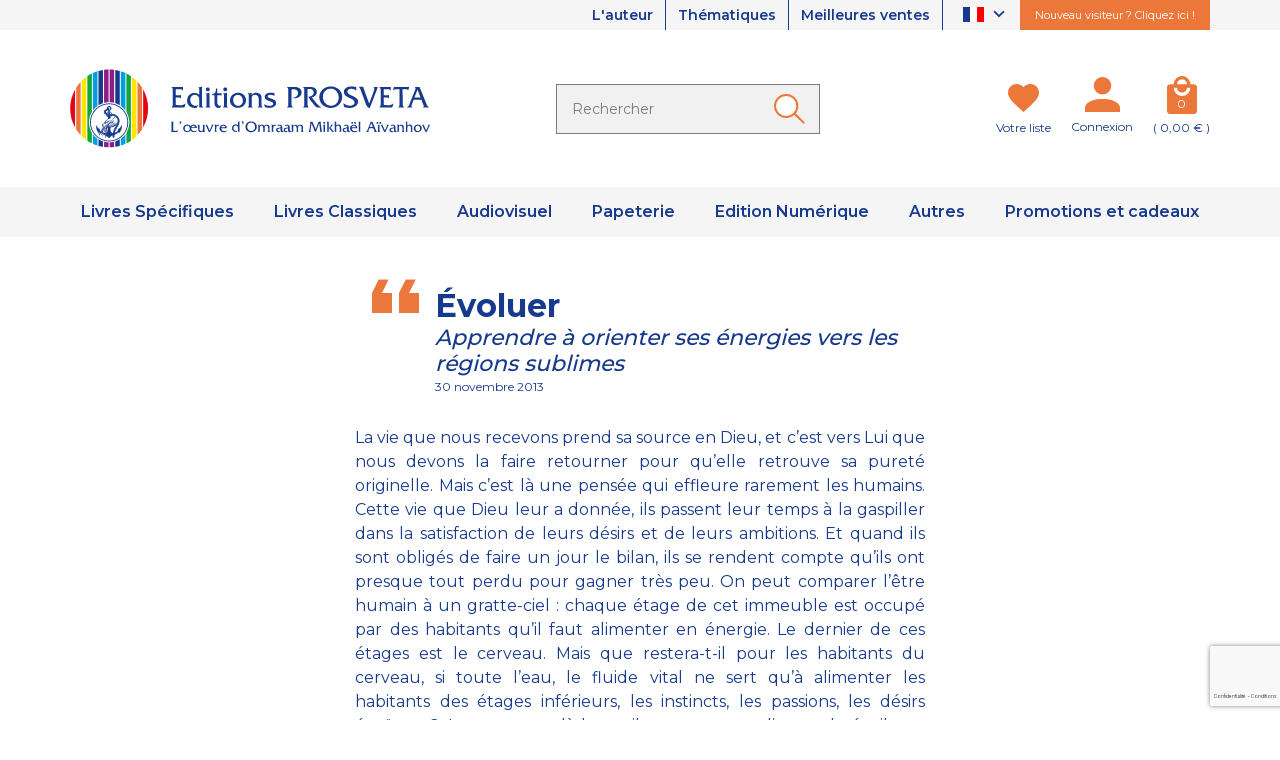

--- FILE ---
content_type: text/html; charset=utf-8
request_url: https://www.prosveta.fr/fr/pensee-du-jour?id_meditation=1065
body_size: 13292
content:
<!doctype html>
<html lang="fr">

<head>
    
        

    <link rel="preconnect" href="https://fonts.gstatic.com" crossorigin>
<link href="https://fonts.googleapis.com/css2?family=Montserrat:wght@300;400;500;600;700&display=swap" rel="stylesheet">




    <meta charset="utf-8">



    <meta http-equiv="x-ua-compatible" content="ie=edge">



    <title>Pensée du jour</title>
<script data-keepinline="true">
    var cdcGtmApi = '//www.prosveta.fr/fr/module/cdc_googletagmanager/async';
    var ajaxShippingEvent = 1;
    var ajaxPaymentEvent = 1;

/* datalayer */
dataLayer = window.dataLayer || [];
    let cdcDatalayer = {"event":"meditation","pageCategory":"meditation","ecommerce":{"currency":"EUR"}};
    dataLayer.push(cdcDatalayer);

/* call to GTM Tag */
(function(w,d,s,l,i){w[l]=w[l]||[];w[l].push({'gtm.start':
new Date().getTime(),event:'gtm.js'});var f=d.getElementsByTagName(s)[0],
j=d.createElement(s),dl=l!='dataLayer'?'&l='+l:'';j.async=true;j.src=
'https://www.googletagmanager.com/gtm.js?id='+i+dl;f.parentNode.insertBefore(j,f);
})(window,document,'script','dataLayer','GTM-NQ68Z36');

/* async call to avoid cache system for dynamic data */
dataLayer.push({
  'event': 'datalayer_ready'
});
</script>
    <meta name="description" content="Une pensée quotidienne de sagesse d&#039;Omraam Mikhaël Aïvanhov, éditée par les Éditions Prosveta">
    <meta name="keywords" content="">
    
    


    <meta name="viewport" content="width=device-width, initial-scale=1, minimum-scale=1, maximum-scale=5">



    <link rel="icon" type="image/vnd.microsoft.icon" href="https://www.prosveta.fr/img/favicon.ico?1635344580">
    <link rel="shortcut icon" type="image/x-icon" href="https://www.prosveta.fr/img/favicon.ico?1635344580">



    




    	

    <script type="text/javascript">
                var AdvancedEmailGuardData = {"meta":{"isGDPREnabled":true,"isLegacyOPCEnabled":false,"isLegacyMAModuleEnabled":false,"validationError":null},"settings":{"recaptcha":{"type":"v3","key":"6Lfp6L0pAAAAALJV68Jd7nYZ3dg-oKDqdXzuqiD7","forms":{"contact_us":{"size":"normal","align":"offset","offset":3},"register":{"size":"normal","align":"center","offset":1},"newsletter":{"size":"normal","align":"left","offset":1}},"language":"shop","theme":"light","position":"bottomright","hidden":false,"deferred":false}},"context":{"ps":{"v17":true,"v17pc":true,"v17ch":true,"v16":false,"v161":false,"v15":false},"languageCode":"fr","pageName":"meditation"},"trans":{"genericError":"Une erreur s'est produite, veuillez r\u00e9essayer."}};
                var adtm_activeLink = {"id":"","type":""};
                var adtm_isToggleMode = false;
                var adtm_menuHamburgerSelector = "#menu-icon, .menu-icon";
                var adtm_stickyOnMobile = false;
                var display_second = "0";
                var path_ajax = "\/modules\/kwkpromobanner\/ajaxCloseBanner.php";
                var prestashop = {"cart":{"products":[],"totals":{"total":{"type":"total","label":"Total","amount":0,"value":"0,00\u00a0\u20ac"},"total_including_tax":{"type":"total","label":"Total TTC","amount":0,"value":"0,00\u00a0\u20ac"},"total_excluding_tax":{"type":"total","label":"Total HT :","amount":0,"value":"0,00\u00a0\u20ac"}},"subtotals":{"products":{"type":"products","label":"Sous-total","amount":0,"value":"0,00\u00a0\u20ac"},"discounts":null,"shipping":{"type":"shipping","label":"Livraison","amount":0,"value":""},"tax":{"type":"tax","label":"Taxes incluses","amount":0,"value":"0,00\u00a0\u20ac"}},"products_count":0,"summary_string":"0 articles","vouchers":{"allowed":1,"added":[]},"discounts":[],"minimalPurchase":0,"minimalPurchaseRequired":""},"currency":{"name":"Euro","iso_code":"EUR","iso_code_num":"978","sign":"\u20ac"},"customer":{"lastname":null,"firstname":null,"email":null,"birthday":null,"newsletter":null,"newsletter_date_add":null,"optin":null,"website":null,"company":null,"siret":null,"ape":null,"is_logged":false,"gender":{"type":null,"name":null},"addresses":[]},"language":{"name":"Fran\u00e7ais (French)","iso_code":"fr","locale":"fr-FR","language_code":"fr","is_rtl":"0","date_format_lite":"d\/m\/Y","date_format_full":"d\/m\/Y H:i:s","id":1},"page":{"title":"","canonical":null,"meta":{"title":"Pens\u00e9e du jour","description":"Une pens\u00e9e quotidienne de sagesse d'Omraam Mikha\u00ebl A\u00efvanhov, \u00e9dit\u00e9e par les \u00c9ditions Prosveta","keywords":"","robots":"index"},"page_name":"module-kwkdailymeditation-meditation","body_classes":{"lang-fr":true,"lang-rtl":false,"country-FR":true,"currency-EUR":true,"layout-full-width":true,"page-":true,"tax-display-enabled":true},"admin_notifications":[]},"shop":{"name":"Editions Prosveta","logo":"https:\/\/www.prosveta.fr\/img\/prosvetazeus-logo-1635344580.jpg","stores_icon":"https:\/\/www.prosveta.fr\/img\/logo_stores.png","favicon":"https:\/\/www.prosveta.fr\/img\/favicon.ico"},"urls":{"base_url":"https:\/\/www.prosveta.fr\/","current_url":"https:\/\/www.prosveta.fr\/fr\/pensee-du-jour?id_meditation=1065","shop_domain_url":"https:\/\/www.prosveta.fr","img_ps_url":"https:\/\/www.prosveta.fr\/img\/","img_cat_url":"https:\/\/www.prosveta.fr\/img\/c\/","img_lang_url":"https:\/\/www.prosveta.fr\/img\/l\/","img_prod_url":"https:\/\/www.prosveta.fr\/img\/p\/","img_manu_url":"https:\/\/www.prosveta.fr\/img\/m\/","img_sup_url":"https:\/\/www.prosveta.fr\/img\/su\/","img_ship_url":"https:\/\/www.prosveta.fr\/img\/s\/","img_store_url":"https:\/\/www.prosveta.fr\/img\/st\/","img_col_url":"https:\/\/www.prosveta.fr\/img\/co\/","img_url":"https:\/\/www.prosveta.fr\/themes\/prestabase\/assets\/img\/","css_url":"https:\/\/www.prosveta.fr\/themes\/prestabase\/assets\/css\/","js_url":"https:\/\/www.prosveta.fr\/themes\/prestabase\/assets\/js\/","pic_url":"https:\/\/www.prosveta.fr\/upload\/","pages":{"address":"https:\/\/www.prosveta.fr\/fr\/adresse","addresses":"https:\/\/www.prosveta.fr\/fr\/adresses","authentication":"https:\/\/www.prosveta.fr\/fr\/connexion","cart":"https:\/\/www.prosveta.fr\/fr\/panier","category":"https:\/\/www.prosveta.fr\/fr\/index.php?controller=category","cms":"https:\/\/www.prosveta.fr\/fr\/index.php?controller=cms","contact":"https:\/\/www.prosveta.fr\/fr\/nous-contacter","discount":"https:\/\/www.prosveta.fr\/fr\/reduction","guest_tracking":"https:\/\/www.prosveta.fr\/fr\/suivi-commande-invite","history":"https:\/\/www.prosveta.fr\/fr\/historique-commandes","identity":"https:\/\/www.prosveta.fr\/fr\/identite","index":"https:\/\/www.prosveta.fr\/fr\/","my_account":"https:\/\/www.prosveta.fr\/fr\/mon-compte","order_confirmation":"https:\/\/www.prosveta.fr\/fr\/confirmation-commande","order_detail":"https:\/\/www.prosveta.fr\/fr\/index.php?controller=order-detail","order_follow":"https:\/\/www.prosveta.fr\/fr\/suivi-commande","order":"https:\/\/www.prosveta.fr\/fr\/commande","order_return":"https:\/\/www.prosveta.fr\/fr\/index.php?controller=order-return","order_slip":"https:\/\/www.prosveta.fr\/fr\/avoirs","pagenotfound":"https:\/\/www.prosveta.fr\/fr\/page-introuvable","password":"https:\/\/www.prosveta.fr\/fr\/recuperation-mot-de-passe","pdf_invoice":"https:\/\/www.prosveta.fr\/fr\/index.php?controller=pdf-invoice","pdf_order_return":"https:\/\/www.prosveta.fr\/fr\/index.php?controller=pdf-order-return","pdf_order_slip":"https:\/\/www.prosveta.fr\/fr\/index.php?controller=pdf-order-slip","prices_drop":"https:\/\/www.prosveta.fr\/fr\/promotions","product":"https:\/\/www.prosveta.fr\/fr\/index.php?controller=product","search":"https:\/\/www.prosveta.fr\/fr\/recherche","sitemap":"https:\/\/www.prosveta.fr\/fr\/plan-site","stores":"https:\/\/www.prosveta.fr\/fr\/magasins","supplier":"https:\/\/www.prosveta.fr\/fr\/fournisseur","register":"https:\/\/www.prosveta.fr\/fr\/connexion?create_account=1","order_login":"https:\/\/www.prosveta.fr\/fr\/commande?login=1"},"alternative_langs":{"fr":"https:\/\/www.prosveta.fr\/fr\/pensee-du-jour?id_meditation=1065","en-us":"https:\/\/www.prosveta.fr\/en\/daily-meditation?id_meditation=1065"},"theme_assets":"\/themes\/prestabase\/assets\/","actions":{"logout":"https:\/\/www.prosveta.fr\/fr\/?mylogout="},"no_picture_image":{"bySize":{"cart_default":{"url":"https:\/\/www.prosveta.fr\/img\/p\/fr-default-cart_default.jpg","width":80,"height":80},"small_default":{"url":"https:\/\/www.prosveta.fr\/img\/p\/fr-default-small_default.jpg","width":125,"height":125},"home_default":{"url":"https:\/\/www.prosveta.fr\/img\/p\/fr-default-home_default.jpg","width":255,"height":255},"product_miniature":{"url":"https:\/\/www.prosveta.fr\/img\/p\/fr-default-product_miniature.jpg","width":256,"height":256},"product_small":{"url":"https:\/\/www.prosveta.fr\/img\/p\/fr-default-product_small.jpg","width":420,"height":420},"medium_default":{"url":"https:\/\/www.prosveta.fr\/img\/p\/fr-default-medium_default.jpg","width":540,"height":540},"product_medium":{"url":"https:\/\/www.prosveta.fr\/img\/p\/fr-default-product_medium.jpg","width":560,"height":560},"product_large":{"url":"https:\/\/www.prosveta.fr\/img\/p\/fr-default-product_large.jpg","width":720,"height":720},"large_default":{"url":"https:\/\/www.prosveta.fr\/img\/p\/fr-default-large_default.jpg","width":800,"height":800},"product_hd":{"url":"https:\/\/www.prosveta.fr\/img\/p\/fr-default-product_hd.jpg","width":1440,"height":1440}},"small":{"url":"https:\/\/www.prosveta.fr\/img\/p\/fr-default-cart_default.jpg","width":80,"height":80},"medium":{"url":"https:\/\/www.prosveta.fr\/img\/p\/fr-default-medium_default.jpg","width":540,"height":540},"large":{"url":"https:\/\/www.prosveta.fr\/img\/p\/fr-default-product_hd.jpg","width":1440,"height":1440},"legend":""}},"configuration":{"display_taxes_label":true,"display_prices_tax_incl":true,"is_catalog":false,"show_prices":true,"opt_in":{"partner":false},"quantity_discount":{"type":"discount","label":"Remise sur prix unitaire"},"voucher_enabled":1,"return_enabled":0},"field_required":[],"breadcrumb":{"links":[{"title":"Accueil","url":"https:\/\/www.prosveta.fr\/fr\/"}],"count":1},"link":{"protocol_link":"https:\/\/","protocol_content":"https:\/\/"},"time":1769863733,"static_token":"dc0ca09fd20281b4751adb6d3610d632","token":"81eaa8266a7d6a6271868fbef18dcc82","debug":false};
                var promo_banner_day = "jour";
                var promo_banner_days = "jours";
                var promo_banner_format = 1;
                var promo_banner_hour = "heure";
                var promo_banner_hours = "heures";
                var promo_banner_minute = "minute";
                var promo_banner_minutes = "minutes";
                var promo_banner_second = "seconde";
                var promo_banner_seconds = "secondes";
                var psemailsubscription_subscription = "https:\/\/www.prosveta.fr\/fr\/module\/ps_emailsubscription\/subscription";
                var seoperf_fo = "https:\/\/www.prosveta.fr\/?index.php&fc=module&module=seoperformances&controller=frontajaxseoperformances";
            </script>
		<link rel="stylesheet" href="https://www.prosveta.fr/themes/prestabase/assets/css/theme.css" media="all">
		<link rel="stylesheet" href="https://www.prosveta.fr/themes/prestabase/modules/kwkwishlist/views/css/front/kwkwishlist.css" media="all">
		<link rel="stylesheet" href="https://www.prosveta.fr/modules/ps_socialfollow/views/css/ps_socialfollow.css" media="all">
		<link rel="stylesheet" href="https://www.prosveta.fr/modules/paypal/views/css/paypal_fo.css" media="all">
		<link rel="stylesheet" href="https://www.prosveta.fr/modules/ps_searchbar/ps_searchbar.css" media="all">
		<link rel="stylesheet" href="https://www.prosveta.fr/modules/creativeelements/views/css/frontend.min.css?v=2.12.0" media="all">
		<link rel="stylesheet" href="https://www.prosveta.fr/modules/creativeelements/views/css/ce/kit-230.css?v=1749025966" media="all">
		<link rel="stylesheet" href="https://www.prosveta.fr/themes/prestabase/modules/prestablog/views/css/grid-for-1-7-module.css" media="all">
		<link rel="stylesheet" href="https://www.prosveta.fr/modules/prestablog/views/css/blog1.css" media="all">
		<link rel="stylesheet" href="https://www.prosveta.fr/modules/prestablog/views/css/custom1.css" media="all">
		<link rel="stylesheet" href="https://www.prosveta.fr/modules/pm_advancedtopmenu/views/css/pm_advancedtopmenu_base.css" media="all">
		<link rel="stylesheet" href="https://www.prosveta.fr/modules/pm_advancedtopmenu/views/css/pm_advancedtopmenu_product.css" media="all">
		<link rel="stylesheet" href="https://www.prosveta.fr/modules/pm_advancedtopmenu/views/css/pm_advancedtopmenu_global-1.css" media="all">
		<link rel="stylesheet" href="https://www.prosveta.fr/modules/pm_advancedtopmenu/views/css/pm_advancedtopmenu_advanced-1.css" media="all">
		<link rel="stylesheet" href="https://www.prosveta.fr/modules/pm_advancedtopmenu/views/css/pm_advancedtopmenu-1.css" media="all">
		<link rel="stylesheet" href="https://www.prosveta.fr/themes/prestabase/modules/kwkboxdesign/views/css/kwkboxdesign.css" media="all">
		<link rel="stylesheet" href="https://www.prosveta.fr/themes/prestabase/modules/mobilemenu/views/css/mobilemenu_panels.css" media="all">
		<link rel="stylesheet" href="https://www.prosveta.fr/themes/prestabase/modules/kwkpromobanner/views/css/kwkpromobanner.css" media="all">
		<link rel="stylesheet" href="https://www.prosveta.fr/themes/prestabase/modules/infinitescroll/views/css/infinitescroll.css" media="all">
		<link rel="stylesheet" href="https://www.prosveta.fr/modules/advancedemailguard/views/css/front.css" media="all">
		<link rel="stylesheet" href="https://www.prosveta.fr/js/jquery/ui/themes/base/minified/jquery-ui.min.css" media="all">
		<link rel="stylesheet" href="https://www.prosveta.fr/js/jquery/ui/themes/base/minified/jquery.ui.theme.min.css" media="all">
	
	


        <link rel="preload" href="/modules/creativeelements/views/lib/ceicons/fonts/ceicons.woff2?8goggd" as="font" type="font/woff2" crossorigin>
        


    <script type="application/ld+json">
    {
             "@context" : "http://schema.org",
              "@type" : "LocalBusiness",
              "name" : "prosveta.fr",
              "telephone" : "",
              "image" : "http://prosveta.fr/img/logo.png",
              "address" : {
                "@type" : "PostalAddress",
                "streetAddress" : "",
                "addressLocality" : "",
                "addressCountry" : ""
              },
              "url" : "http://prosveta.fr/"
            }
</script>




    


    
</head>


                


    

<body id="module-kwkdailymeditation-meditation" class="lang-fr country-fr currency-eur layout-full-width page- tax-display-enabled ce-kit-230 notContentOnly">


    <!-- Google Tag Manager (noscript) -->
<noscript><iframe src="https://www.googletagmanager.com/ns.html?id=GTM-NQ68Z36"
height="0" width="0" style="display:none;visibility:hidden"></iframe></noscript>
<!-- End Google Tag Manager (noscript) -->



<main>
    
            

    <header id="header">
        
            	

    <div id="banner_wrapper">
        
    </div>



    <nav id="nav_wrapper">
        <div class="container">
            <div class="d-flex justify-content-end">
                <ul id="liens_top">
                            <li>
                <a href="/content/9-omraam-mikhael-aivanhov"
                        >
                     L&#039;auteur                </a>
            </li>
                                <li>
                <a href="/fr/themes"
                        >
                     Thématiques                </a>
            </li>
                                <li>
                <a href="/content/21-meilleures-ventes"
                        >
                     Meilleures ventes                </a>
            </li>
            </ul>

<div id="language_selector">
    <div class="language-selector dropdown js-dropdown">
        <button data-toggle="dropdown" aria-haspopup="true" aria-expanded="false" aria-label="Sélecteur de langue">
            <span class="expand-more"><img loading="lazy" src="https://www.prosveta.fr/img/l/1.jpg"></span>
            <i class="mdi mdi-chevron-down"></i>
        </button>
        <ul class="dropdown-menu dropdown-menu-right" aria-labelledby="language-selector-label">
                                                                                                            <li>
                        <a href="https://www.prosveta.fr/en/" class="dropdown-item" data-iso-code="en">
                            <img loading="lazy" src="https://www.prosveta.fr/img/l/2.jpg">
                        </a>
                    </li>
                                    </ul>
    </div>
</div>

                                                    <div class="lien_nouveau_visiteur">
                <a href="/content/13-nouveaux-visiteurs"
           >
             Nouveau visiteur ? Cliquez ici !        </a>
    </div>

                            </div>
        </div>
    </nav>



    <div id="header_wrapper">
        <div class="container">
            <div class="row align-items-center">
                <div id="menu-icon"  class="mobilemenu-is-active" ><i class="mdi mdi-menu"></i></div>

                <div id="mobilemenu-opener"><i class="mdi mdi-menu"></i></div>
                <div id="mobilemenu-side">
			




<div id="mobilemenu_push" class="mobilemenu-block">
    <a href="#" id="mobilemenu-closer"></a>

    <div id="mobilemenu_list_wrapper">
        <div id="mobilemenu_list_inner">
            <div id="mobilemenu_main" class="mobilemenu-list">

                <div class="mobilemenu-panel primary depth-0" data-depth="0">
                    <ul>
                                                    
    <li class="" >
        <a href="" 
            class="js-menu-link  " 
            data-id="#mobilemenu_adt_menu_8"
            >

                        Livres Spécifiques
        </a>
    </li>

                                                    
    <li class="" >
        <a href="" 
            class="js-menu-link  " 
            data-id="#mobilemenu_adt_menu_9"
            >

                        Livres Classiques
        </a>
    </li>

                                                    
    <li class="" >
        <a href="" 
            class="js-menu-link  " 
            data-id="#mobilemenu_adt_menu_10"
            >

                        Audiovisuel
        </a>
    </li>

                                                    
    <li class="" >
        <a href="/fr/13-papeterie" 
            class="js-menu-link  " 
            data-id="#mobilemenu_adt_menu_11"
            >

                        Papeterie
        </a>
    </li>

                                                    
    <li class="" >
        <a href="" 
            class="js-menu-link  " 
            data-id="#mobilemenu_adt_menu_12"
            >

                        Edition Numérique
        </a>
    </li>

                                                    
    <li class="" >
        <a href="" 
            class="js-menu-link  " 
            data-id="#mobilemenu_adt_menu_6"
            >

                        Autres
        </a>
    </li>

                                                    
    <li class="" >
        <a href="" 
            class="js-menu-link  " 
            data-id="#mobilemenu_adt_menu_7"
            >

                        Promotions et cadeaux
        </a>
    </li>

                                            </ul>
                </div>

                                
                                    
            <div id="mobilemenu_adt_menu_8" class="mobilemenu-panel secondary depth-1 " data-depth="1">
            <div class="current-panel">
                <span class="back-panel"></span>
                <a href="">Livres Spécifiques</a>
            </div>

                            <ul>
                    <li class="see-all"><a href="">Tout voir</a></li>
                                            
    <li class="" >
        <a href="/fr/16-evera" 
            class="js-menu-link js-no-children " 
            data-id="#mobilemenu_adt_column_20"
            >

                        Evera
        </a>
    </li>

                                            
    <li class="" >
        <a href="/fr/17-kniga" 
            class="js-menu-link js-no-children " 
            data-id="#mobilemenu_adt_column_2"
            >

                        Kniga
        </a>
    </li>

                                            
    <li class="" >
        <a href="/fr/18-stani" 
            class="js-menu-link js-no-children " 
            data-id="#mobilemenu_adt_column_48"
            >

                        Stani
        </a>
    </li>

                                            
    <li class="" >
        <a href="/fr/19-autre-regard" 
            class="js-menu-link js-no-children " 
            data-id="#mobilemenu_adt_column_4"
            >

                        Autre regard
        </a>
    </li>

                                    </ul>
                    </div>

                    
    
                    
    
                    
    
                    
    
            
                                    
            <div id="mobilemenu_adt_menu_9" class="mobilemenu-panel secondary depth-1 " data-depth="1">
            <div class="current-panel">
                <span class="back-panel"></span>
                <a href="">Livres Classiques</a>
            </div>

                            <ul>
                    <li class="see-all"><a href="">Tout voir</a></li>
                                            
    <li class="" >
        <a href="/fr/20-oeuvres-completes" 
            class="js-menu-link js-no-children " 
            data-id="#mobilemenu_adt_column_5"
            >

                        Œuvres complètes
        </a>
    </li>

                                            
    <li class="" >
        <a href="/fr/24-pensees-quotidiennes" 
            class="js-menu-link js-no-children " 
            data-id="#mobilemenu_adt_column_9"
            >

                        Pensées Quotidiennes
        </a>
    </li>

                                            
    <li class="" >
        <a href="/fr/21-izvor" 
            class="js-menu-link js-no-children " 
            data-id="#mobilemenu_adt_column_6"
            >

                        Izvor
        </a>
    </li>

                                            
    <li class="" >
        <a href="/fr/25-autobiographies" 
            class="js-menu-link js-no-children " 
            data-id="#mobilemenu_adt_column_10"
            >

                        Autobiographies
        </a>
    </li>

                                            
    <li class="" >
        <a href="/fr/22-brochures-et-fascicules" 
            class="js-menu-link js-no-children " 
            data-id="#mobilemenu_adt_column_7"
            >

                        Brochures et fascicules
        </a>
    </li>

                                            
    <li class="" >
        <a href="/fr/26-biographies-etudes-et-temoignages" 
            class="js-menu-link js-no-children " 
            data-id="#mobilemenu_adt_column_11"
            >

                        Biographies, études et témoignages
        </a>
    </li>

                                            
    <li class="" >
        <a href="/fr/23-synopsis" 
            class="js-menu-link js-no-children " 
            data-id="#mobilemenu_adt_column_8"
            >

                        Synopsis
        </a>
    </li>

                                            
    <li class="" >
        <a href="/fr/27-bibliotheque-jeunesse" 
            class="js-menu-link js-no-children " 
            data-id="#mobilemenu_adt_column_12"
            >

                        Bibliothèques Jeunesse
        </a>
    </li>

                                    </ul>
                    </div>

                    
    
                    
    
                    
    
                    
    
                    
    
                    
    
                    
    
                    
    
            
                                    
            <div id="mobilemenu_adt_menu_10" class="mobilemenu-panel secondary depth-1 " data-depth="1">
            <div class="current-panel">
                <span class="back-panel"></span>
                <a href="">Audiovisuel</a>
            </div>

                            <ul>
                    <li class="see-all"><a href="">Tout voir</a></li>
                                            
    <li class="" >
        <a href="/fr/28-cd-de-conferences" 
            class="js-menu-link js-no-children " 
            data-id="#mobilemenu_adt_column_13"
            >

                        CD de conférences
        </a>
    </li>

                                            
    <li class="" >
        <a href="/fr/29-dvd-de-conferences" 
            class="js-menu-link js-no-children " 
            data-id="#mobilemenu_adt_column_14"
            >

                        DVD de conférences
        </a>
    </li>

                                            
    <li class="" >
        <a href="/fr/30-musique-et-chants" 
            class="js-menu-link js-no-children " 
            data-id="#mobilemenu_adt_column_15"
            >

                        Musique et Chants
        </a>
    </li>

                                    </ul>
                    </div>

                    
    
                    
    
                    
    
            
                                    
            <div id="mobilemenu_adt_menu_11" class="mobilemenu-panel secondary depth-1 " data-depth="1">
            <div class="current-panel">
                <span class="back-panel"></span>
                <a href="/fr/13-papeterie">Papeterie</a>
            </div>

                            <ul>
                    <li class="see-all"><a href="/fr/13-papeterie">Tout voir</a></li>
                                            
    <li class="" >
        <a href="/fr/se-lier-a-lesprit-des-saisons" 
            class="js-menu-link js-no-children " 
            data-id="#mobilemenu_adt_column_17"
            >

                        Calendrier
        </a>
    </li>

                                            
    <li class="" >
        <a href="/fr/33-posters-et-cartes-postales" 
            class="js-menu-link js-no-children " 
            data-id="#mobilemenu_adt_column_18"
            >

                        Posters et cartes postales
        </a>
    </li>

                                    </ul>
                    </div>

                    
    
                    
    
            
                                    
            <div id="mobilemenu_adt_menu_12" class="mobilemenu-panel secondary depth-1 " data-depth="1">
            <div class="current-panel">
                <span class="back-panel"></span>
                <a href="">Edition Numérique</a>
            </div>

                            <ul>
                    <li class="see-all"><a href="">Tout voir</a></li>
                                            
    <li class="" >
        <a href="/34-livres-electroniques" 
            class="js-menu-link  " 
            data-id="#mobilemenu_adt_column_55"
            >

                        Livres électroniques
        </a>
    </li>

                                            
    <li class="" >
        <a href="/fr/35-conferences-audio-mp3" 
            class="js-menu-link js-no-children " 
            data-id="#mobilemenu_adt_column_57"
            >

                        Conférences audio
        </a>
    </li>

                                            
    <li class="" >
        <a href="/fr/79-conferences-video-mp4" 
            class="js-menu-link js-no-children " 
            data-id="#mobilemenu_adt_column_61"
            >

                        Conférences Vidéo
        </a>
    </li>

                                            
    <li class="" >
        <a href="/fr/36-musique-mp3" 
            class="js-menu-link js-no-children " 
            data-id="#mobilemenu_adt_column_59"
            >

                        Musique
        </a>
    </li>

                                            
    <li class="" >
        <a href="/parole-solaire-mp3" 
            class="js-menu-link js-no-children " 
            data-id="#mobilemenu_adt_column_72"
            >

                        
        </a>
    </li>

                                            
    <li class="" >
        <a href="/parole-solaire-mp3" 
            class="js-menu-link js-no-children " 
            data-id="#mobilemenu_adt_column_73"
            >

                        Sila (Parole Solaire)
        </a>
    </li>

                                    </ul>
                    </div>

                    
            <div id="mobilemenu_adt_column_55" class="mobilemenu-panel secondary depth-2 " data-depth="2">
            <div class="current-panel">
                <span class="back-panel"></span>
                <a href="/34-livres-electroniques">Livres électroniques</a>
            </div>

                            <ul>
                    <li class="see-all"><a href="/34-livres-electroniques">Tout voir</a></li>
                                            
    <li class="" >
        <a href="/fr/38-oeuvres-completes-ebook" 
            class="js-menu-link js-no-children " 
            data-id="#mobilemenu_adt_element_13"
            >

                        Œuvres complètes
        </a>
    </li>

                                            
    <li class="" >
        <a href="/fr/39-izvor-ebooks" 
            class="js-menu-link js-no-children " 
            data-id="#mobilemenu_adt_element_14"
            >

                        Izvor
        </a>
    </li>

                                            
    <li class="" >
        <a href="/fr/40-brochures-et-fascicules-ebooks" 
            class="js-menu-link js-no-children " 
            data-id="#mobilemenu_adt_element_15"
            >

                        Brochures et fascicules
        </a>
    </li>

                                            
    <li class="" >
        <a href="/fr/41-synopsis-ebooks" 
            class="js-menu-link js-no-children " 
            data-id="#mobilemenu_adt_element_16"
            >

                        Synopsis
        </a>
    </li>

                                            
    <li class="" >
        <a href="/fr/42/evera-ebooks" 
            class="js-menu-link js-no-children " 
            data-id="#mobilemenu_adt_element_17"
            >

                        Évéra
        </a>
    </li>

                                            
    <li class="" >
        <a href="/fr/43-kniga-ebooks" 
            class="js-menu-link js-no-children " 
            data-id="#mobilemenu_adt_element_18"
            >

                        Kniga
        </a>
    </li>

                                            
    <li class="" >
        <a href="/fr/44-stani-ebooks" 
            class="js-menu-link js-no-children " 
            data-id="#mobilemenu_adt_element_19"
            >

                        Stani
        </a>
    </li>

                                            
    <li class="" >
        <a href="/fr/45-autre-regard-ebooks" 
            class="js-menu-link js-no-children " 
            data-id="#mobilemenu_adt_element_20"
            >

                        Autre regard
        </a>
    </li>

                                            
    <li class="" >
        <a href="/fr/46-autobiographies-ebooks" 
            class="js-menu-link js-no-children " 
            data-id="#mobilemenu_adt_element_21"
            >

                        Autobiographies
        </a>
    </li>

                                            
    <li class="" >
        <a href="/fr/47-pensee-quotidiennes-ebooks" 
            class="js-menu-link js-no-children " 
            data-id="#mobilemenu_adt_element_22"
            >

                        Pensées Quotidiennes
        </a>
    </li>

                                            
    <li class="" >
        <a href="/fr/48-biographies-etudes-et-temoignages-ebooks" 
            class="js-menu-link js-no-children " 
            data-id="#mobilemenu_adt_element_23"
            >

                        Biographies, études et témoignages
        </a>
    </li>

                                            
    <li class="" >
        <a href="/fr/88-bibliotheque-jeunesse-ebooks" 
            class="js-menu-link js-no-children " 
            data-id="#mobilemenu_adt_element_24"
            >

                        Bibliothèque jeunesse
        </a>
    </li>

                                    </ul>
                    </div>

                    
    
                    
    
                    
    
                    
    
                    
    
                    
    
                    
    
                    
    
                    
    
                    
    
                    
    
                    
    
            
                    
    
                    
    
                    
    
                    
    
                    
    
            
                                    
            <div id="mobilemenu_adt_menu_6" class="mobilemenu-panel secondary depth-1 " data-depth="1">
            <div class="current-panel">
                <span class="back-panel"></span>
                <a href="">Autres</a>
            </div>

                            <ul>
                    <li class="see-all"><a href="">Tout voir</a></li>
                                            
    <li class="" >
        <a href="" 
            class="js-menu-link js-no-children " 
            data-id="#mobilemenu_adt_column_38"
            >

                        Dernières parutions
        </a>
    </li>

                                            
    <li class="" >
        <a href="/fr/content/21-meilleures-ventes" 
            class="js-menu-link js-no-children " 
            data-id="#mobilemenu_adt_column_40"
            >

                        Nos meilleures ventes
        </a>
    </li>

                                            
    <li class="" >
        <a href="/81-art-et-creation" 
            class="js-menu-link js-no-children " 
            data-id="#mobilemenu_adt_column_65"
            >

                        Art et Création
        </a>
    </li>

                                            
    <li class="" >
        <a href="/82-art-et-creation-numerique" 
            class="js-menu-link js-no-children " 
            data-id="#mobilemenu_adt_column_67"
            >

                        Art et Création
        </a>
    </li>

                                            
    <li class="" >
        <a href="/themes/brochures-et-catalogues-en-telechargement-n14" 
            class="js-menu-link js-no-children " 
            data-id="#mobilemenu_adt_column_41"
            >

                        Catalogues
        </a>
    </li>

                                            
    <li class="" >
        <a href="/content/24-presentations-en-videos" 
            class="js-menu-link js-no-children " 
            data-id="#mobilemenu_adt_column_42"
            >

                        Présentations vidéos
        </a>
    </li>

                                    </ul>
                    </div>

                    
    
                    
    
                    
    
                    
    
                    
    
                    
    
            
                                    
            <div id="mobilemenu_adt_menu_7" class="mobilemenu-panel secondary depth-1 " data-depth="1">
            <div class="current-panel">
                <span class="back-panel"></span>
                <a href="">Promotions et cadeaux</a>
            </div>

                            <ul>
                    <li class="see-all"><a href="">Tout voir</a></li>
                                            
    <li class="" >
        <a href="/content/23-nos-offres-permanentes" 
            class="js-menu-link js-no-children " 
            data-id="#mobilemenu_adt_column_69"
            >

                        Offres permanentes
        </a>
    </li>

                                            
    <li class="" >
        <a href="/content/48-votre-cadeau-selon-les-montants-de-vos-achats" 
            class="js-menu-link js-no-children " 
            data-id="#mobilemenu_adt_column_71"
            >

                        Cadeau selon commande
        </a>
    </li>

                                    </ul>
                    </div>

                    
    
                    
    
            
                            </div>
        </div>
    </div>
</div>	</div>
<div id="mobilemenu-overlay">
</div>

                <div class="logo-wrapper col-xs-4 col-sm-5 col-md-4">
                                            <a id="header_logo" class="" href="https://www.prosveta.fr/">
                                                        <img class="logo img-fluid" loading="lazy" src="https://www.prosveta.fr/themes/prestabase/assets/img/logo-fr.svg" alt="Editions Prosveta" width="371" height="82">
                            <img class="logo-mobile" src="https://www.prosveta.fr/themes/prestabase/assets/img/logo-mobile.png" alt="Editions Prosveta" width="120" height="40" style="display:none">
                        </a>
                                    </div>

                <div class="search-wrapper col-xs-12 col-md-5 col-lg-4">
    <!-- Block search module TOP -->
    <div id="search_widget" class="search-widget" data-search-controller-url="//www.prosveta.fr/fr/recherche">
        <form method="get" action="//www.prosveta.fr/fr/recherche">
            <input type="hidden" name="controller" value="search">
            <input class="search-input" type="text" name="s" value="" placeholder="Rechercher" aria-label="Rechercher">
            <button class="search-button" type="submit" aria-label="Ok">
            </button>
        </form>
    </div>
    <!-- /Block search module TOP -->
</div><div id="kwkwishlist-wrapper">
    <div class="kwkwishlist-top">
        <a class="kwkwishlist-icon-link" href="https://www.prosveta.fr/fr/module/kwkwishlist/wishlist">
            <i class="heart"></i>
        </a>
        <span class="kwkwishlist-text">
            <span class="kwkwishlist-label">Votre liste</span>
        </span>
    </div>
</div><div id="user_wrapper">
    <a class="user-icon-link" href="https://www.prosveta.fr/fr/mon-compte" aria-label="Mon compte">
        <i class="user"></i>
    </a>

    <div class="link-wrapper">
                    <a class="login" href="https://www.prosveta.fr/fr/mon-compte" title="Se connecter à mon compte" rel="nofollow">
                <span class="login-label">Connexion</span>
            </a>
            </div>

    </div>

<div id="cart_wrapper">
    <div class="blockcart inactive" data-refresh-url="//www.prosveta.fr/fr/module/ps_shoppingcart/ajax">
        <a class="cart-icon-link" href="//www.prosveta.fr/fr/panier?action=show" aria-label="Panier">
            <i class="cart"><span class="cart-products-count">0</span></i>
        </a>

                    <span class="cart-text">
                                       <span class="cart-subtotal">( 0,00 € )</span>
                    </span>
            </div>

    <div class="cart-dropdown" style="display:none;">
        <a class="close-dropdown" href="#"></a>
        <div class="dropdown-overlay"></div>
        <div class="inner">
                            <div class="empty-cart">
                    Votre panier est vide
                </div>
                    </div>
    </div>
</div>
<div class="lien_nouveau_visiteur">
                <a href="/content/13-nouveaux-visiteurs"
           >
             Nouveau visiteur ? Cliquez ici !        </a>
    </div>

            </div>
        </div>
    </div>

                <div id="nav_full_width">
            <!-- MODULE PM_AdvancedTopMenu || Presta-Module.com -->
<div id="_desktop_top_menu" class="adtm_menu_container ">
	<div id="adtm_menu" data-open-method="1" data-sticky="1" class="" data-active-id="65" data-active-type="category">
		<div id="adtm_menu_inner" class="clearfix advtm_open_on_hover">
			<div class="sticky-logo container">
				<a href="https://www.prosveta.fr/"></a>
			</div>
			<ul id="menu">
								<li class="li-niveau1 advtm_menu_toggle">
					<a class="a-niveau1 adtm_toggle_menu_button"><span class="advtm_menu_span adtm_toggle_menu_button_text">Menu</span></a>
				</li>
																		
																																																								<li class="li-niveau1 advtm_menu_8 sub">
													<span class="hover-effect" style="background-color:">
								<a
    href="#"
    title="Livres Spécifiques"
        class="adtm_unclickable  a-niveau1"
        >

    <span class="advtm_menu_span advtm_menu_span_8">
Livres Spécifiques
    </span>

</a>
							</span>
																	<div class="adtm_sub">
						<div class="container">
													<table class="columnWrapTable">
							<tr>
																							
																<td class="adtm_column_wrap_td advtm_column_wrap_td_1">
									<div class="adtm_column_wrap advtm_column_wrap_1">
																			<div class="adtm_column_wrap_sizer">&nbsp;</div>
																																																												<div class="adtm_column adtm_column_1 advtm_hide_mobile">
																																		<span class="column_wrap_title">
																									<a
    href="/fr/16-evera"
    title=""
        class="  "
        >

<img src="//www.prosveta.fr/modules/pm_advancedtopmenu/column_icons/1-fr.png"alt=""title="" width="328" height="138"class="adtm_menu_icon img-responsive img-fluid"loading="lazy"/>

</a>
																							</span>
																																																									</div>
																																																																																	<div class="adtm_column adtm_column_20">
																																		<span class="column_wrap_title">
																									<a
    href="/fr/16-evera"
    title="Evera"
        class="  "
        >

Evera

</a>
																							</span>
																																																									</div>
																																																</div>
								</td>
																															
																<td class="adtm_column_wrap_td advtm_column_wrap_td_2">
									<div class="adtm_column_wrap advtm_column_wrap_2">
																			<div class="adtm_column_wrap_sizer">&nbsp;</div>
																																																												<div class="adtm_column adtm_column_21 advtm_hide_mobile">
																																		<span class="column_wrap_title">
																									<a
    href="/fr/17-kniga"
    title=""
        class="  "
        >

<img src="//www.prosveta.fr/modules/pm_advancedtopmenu/column_icons/21-fr.png"alt=""title="" width="328" height="138"class="adtm_menu_icon img-responsive img-fluid"loading="lazy"/>

</a>
																							</span>
																																																									</div>
																																																																																	<div class="adtm_column adtm_column_2">
																																		<span class="column_wrap_title">
																									<a
    href="/fr/17-kniga"
    title="Kniga"
        class="  "
        >

Kniga

</a>
																							</span>
																																																									</div>
																																																</div>
								</td>
																															
																<td class="adtm_column_wrap_td advtm_column_wrap_td_3">
									<div class="adtm_column_wrap advtm_column_wrap_3">
																			<div class="adtm_column_wrap_sizer">&nbsp;</div>
																																																												<div class="adtm_column adtm_column_3 advtm_hide_mobile">
																																		<span class="column_wrap_title">
																									<a
    href="/fr/18-stani"
    title=""
        class="  "
        >

<img src="//www.prosveta.fr/modules/pm_advancedtopmenu/column_icons/3-fr.png"alt=""title="" width="328" height="138"class="adtm_menu_icon img-responsive img-fluid"loading="lazy"/>

</a>
																							</span>
																																																									</div>
																																																																																	<div class="adtm_column adtm_column_48">
																																		<span class="column_wrap_title">
																									<a
    href="/fr/18-stani"
    title="Stani"
        class="  "
        >

Stani

</a>
																							</span>
																																																									</div>
																																																</div>
								</td>
																															
																<td class="adtm_column_wrap_td advtm_column_wrap_td_4">
									<div class="adtm_column_wrap advtm_column_wrap_4">
																			<div class="adtm_column_wrap_sizer">&nbsp;</div>
																																																												<div class="adtm_column adtm_column_23 advtm_hide_mobile">
																																		<span class="column_wrap_title">
																									<a
    href="/fr/19-autre-regard"
    title=""
        class="  "
        >

<img src="//www.prosveta.fr/modules/pm_advancedtopmenu/column_icons/23-fr.png"alt=""title="" width="328" height="138"class="adtm_menu_icon img-responsive img-fluid"loading="lazy"/>

</a>
																							</span>
																																																									</div>
																																																																																	<div class="adtm_column adtm_column_4">
																																		<span class="column_wrap_title">
																									<a
    href="/fr/19-autre-regard"
    title="Autre regard"
        class="  "
        >

Autre regard

</a>
																							</span>
																																																									</div>
																																																</div>
								</td>
																						</tr>
						</table>
													</div>
					</div>
										</li>
																			
																																																								<li class="li-niveau1 advtm_menu_9 sub">
													<span class="hover-effect" style="background-color:">
								<a
    href="#"
    title="Livres Classiques"
        class="adtm_unclickable  a-niveau1"
        >

    <span class="advtm_menu_span advtm_menu_span_9">
Livres Classiques
    </span>

</a>
							</span>
																	<div class="adtm_sub">
						<div class="container">
													<table class="columnWrapTable">
							<tr>
																							
																<td class="adtm_column_wrap_td advtm_column_wrap_td_5">
									<div class="adtm_column_wrap advtm_column_wrap_5">
																			<div class="adtm_column_wrap_sizer">&nbsp;</div>
																																																												<div class="adtm_column adtm_column_24 advtm_hide_mobile">
																																		<span class="column_wrap_title">
																									<a
    href="/fr/20-oeuvres-completes"
    title=""
        class="  "
        >

<img src="//www.prosveta.fr/modules/pm_advancedtopmenu/column_icons/24-fr.png"alt=""title="" width="328" height="138"class="adtm_menu_icon img-responsive img-fluid"loading="lazy"/>

</a>
																							</span>
																																																									</div>
																																																																																	<div class="adtm_column adtm_column_5">
																																		<span class="column_wrap_title">
																									<a
    href="/fr/20-oeuvres-completes"
    title="Œuvres complètes"
        class="  "
        >

Œuvres complètes

</a>
																							</span>
																																																									</div>
																																																																																	<div class="adtm_column adtm_column_25 advtm_hide_mobile">
																																		<span class="column_wrap_title">
																									<a
    href="/fr/24-pensees-quotidiennes"
    title=""
        class="  "
        >

<img src="//www.prosveta.fr/modules/pm_advancedtopmenu/column_icons/25-fr.png"alt=""title="" width="328" height="138"class="adtm_menu_icon img-responsive img-fluid"loading="lazy"/>

</a>
																							</span>
																																																									</div>
																																																																																	<div class="adtm_column adtm_column_9">
																																		<span class="column_wrap_title">
																									<a
    href="/fr/24-pensees-quotidiennes"
    title="Pensées Quotidiennes"
        class="  "
        >

Pensées Quotidiennes

</a>
																							</span>
																																																									</div>
																																																</div>
								</td>
																															
																<td class="adtm_column_wrap_td advtm_column_wrap_td_6">
									<div class="adtm_column_wrap advtm_column_wrap_6">
																			<div class="adtm_column_wrap_sizer">&nbsp;</div>
																																																												<div class="adtm_column adtm_column_26 advtm_hide_mobile">
																																		<span class="column_wrap_title">
																									<a
    href="/fr/21-izvor"
    title=""
        class="  "
        >

<img src="//www.prosveta.fr/modules/pm_advancedtopmenu/column_icons/26-fr.png"alt=""title="" width="328" height="138"class="adtm_menu_icon img-responsive img-fluid"loading="lazy"/>

</a>
																							</span>
																																																									</div>
																																																																																	<div class="adtm_column adtm_column_6">
																																		<span class="column_wrap_title">
																									<a
    href="/fr/21-izvor"
    title="Izvor"
        class="  "
        >

Izvor

</a>
																							</span>
																																																									</div>
																																																																																	<div class="adtm_column adtm_column_27 advtm_hide_mobile">
																																		<span class="column_wrap_title">
																									<a
    href="/fr/25-autobiographies"
    title=""
        class="  "
        >

<img src="//www.prosveta.fr/modules/pm_advancedtopmenu/column_icons/27-fr.png"alt=""title="" width="328" height="138"class="adtm_menu_icon img-responsive img-fluid"loading="lazy"/>

</a>
																							</span>
																																																									</div>
																																																																																	<div class="adtm_column adtm_column_10">
																																		<span class="column_wrap_title">
																									<a
    href="/fr/25-autobiographies"
    title="Autobiographies"
        class="  "
        >

Autobiographies

</a>
																							</span>
																																																									</div>
																																																</div>
								</td>
																															
																<td class="adtm_column_wrap_td advtm_column_wrap_td_7">
									<div class="adtm_column_wrap advtm_column_wrap_7">
																			<div class="adtm_column_wrap_sizer">&nbsp;</div>
																																																												<div class="adtm_column adtm_column_28 advtm_hide_mobile">
																																		<span class="column_wrap_title">
																									<a
    href="/fr/22-brochures-et-fascicules"
    title=""
        class="  "
        >

<img src="//www.prosveta.fr/modules/pm_advancedtopmenu/column_icons/28-fr.png"alt=""title="" width="328" height="138"class="adtm_menu_icon img-responsive img-fluid"loading="lazy"/>

</a>
																							</span>
																																																									</div>
																																																																																	<div class="adtm_column adtm_column_7">
																																		<span class="column_wrap_title">
																									<a
    href="/fr/22-brochures-et-fascicules"
    title="Brochures et fascicules"
        class="  "
        >

Brochures et fascicules

</a>
																							</span>
																																																									</div>
																																																																																	<div class="adtm_column adtm_column_29 advtm_hide_mobile">
																																		<span class="column_wrap_title">
																									<a
    href="/fr/26-biographies-etudes-et-temoignages"
    title=""
        class="  "
        >

<img src="//www.prosveta.fr/modules/pm_advancedtopmenu/column_icons/29-fr.png"alt=""title="" width="328" height="138"class="adtm_menu_icon img-responsive img-fluid"loading="lazy"/>

</a>
																							</span>
																																																									</div>
																																																																																	<div class="adtm_column adtm_column_11">
																																		<span class="column_wrap_title">
																									<a
    href="/fr/26-biographies-etudes-et-temoignages"
    title="Biographies, études et témoignages"
        class="  "
        >

Biographies, études et témoignages

</a>
																							</span>
																																																									</div>
																																																</div>
								</td>
																															
																<td class="adtm_column_wrap_td advtm_column_wrap_td_8">
									<div class="adtm_column_wrap advtm_column_wrap_8">
																			<div class="adtm_column_wrap_sizer">&nbsp;</div>
																																																												<div class="adtm_column adtm_column_30 advtm_hide_mobile">
																																		<span class="column_wrap_title">
																									<a
    href="/fr/23-synopsis"
    title=""
        class="  "
        >

<img src="//www.prosveta.fr/modules/pm_advancedtopmenu/column_icons/30-fr.png"alt=""title="" width="328" height="138"class="adtm_menu_icon img-responsive img-fluid"loading="lazy"/>

</a>
																							</span>
																																																									</div>
																																																																																	<div class="adtm_column adtm_column_8">
																																		<span class="column_wrap_title">
																									<a
    href="/fr/23-synopsis"
    title="Synopsis"
        class="  "
        >

Synopsis

</a>
																							</span>
																																																									</div>
																																																																																	<div class="adtm_column adtm_column_31 advtm_hide_mobile">
																																		<span class="column_wrap_title">
																									<a
    href="/fr/27-bibliotheque-jeunesse"
    title=""
        class="  "
        >

<img src="//www.prosveta.fr/modules/pm_advancedtopmenu/column_icons/31-fr.png"alt=""title="" width="328" height="138"class="adtm_menu_icon img-responsive img-fluid"loading="lazy"/>

</a>
																							</span>
																																																									</div>
																																																																																	<div class="adtm_column adtm_column_12">
																																		<span class="column_wrap_title">
																									<a
    href="/fr/27-bibliotheque-jeunesse"
    title="Bibliothèques Jeunesse"
        class="  "
        >

Bibliothèques Jeunesse

</a>
																							</span>
																																																									</div>
																																																</div>
								</td>
																						</tr>
						</table>
													</div>
					</div>
										</li>
																			
																																																								<li class="li-niveau1 advtm_menu_10 sub">
													<span class="hover-effect" style="background-color:">
								<a
    href="#"
    title="Audiovisuel"
        class="adtm_unclickable  a-niveau1"
        >

    <span class="advtm_menu_span advtm_menu_span_10">
Audiovisuel
    </span>

</a>
							</span>
																	<div class="adtm_sub">
						<div class="container">
													<table class="columnWrapTable">
							<tr>
																							
																<td class="adtm_column_wrap_td advtm_column_wrap_td_9">
									<div class="adtm_column_wrap advtm_column_wrap_9">
																			<div class="adtm_column_wrap_sizer">&nbsp;</div>
																																																												<div class="adtm_column adtm_column_32 advtm_hide_mobile">
																																		<span class="column_wrap_title">
																									<a
    href="/fr/28-cd-de-conferences"
    title=""
        class="  "
        >

<img src="//www.prosveta.fr/modules/pm_advancedtopmenu/column_icons/32-fr.png"alt=""title="" width="328" height="138"class="adtm_menu_icon img-responsive img-fluid"loading="lazy"/>

</a>
																							</span>
																																																									</div>
																																																																																	<div class="adtm_column adtm_column_13">
																																		<span class="column_wrap_title">
																									<a
    href="/fr/28-cd-de-conferences"
    title="CD de conférences"
        class="  "
        >

CD de conférences

</a>
																							</span>
																																																									</div>
																																																</div>
								</td>
																															
																<td class="adtm_column_wrap_td advtm_column_wrap_td_10">
									<div class="adtm_column_wrap advtm_column_wrap_10">
																			<div class="adtm_column_wrap_sizer">&nbsp;</div>
																																																												<div class="adtm_column adtm_column_33 advtm_hide_mobile">
																																		<span class="column_wrap_title">
																									<a
    href="/fr/29-dvd-de-conferences"
    title=""
        class="  "
        >

<img src="//www.prosveta.fr/modules/pm_advancedtopmenu/column_icons/33-fr.png"alt=""title="" width="328" height="138"class="adtm_menu_icon img-responsive img-fluid"loading="lazy"/>

</a>
																							</span>
																																																									</div>
																																																																																	<div class="adtm_column adtm_column_14">
																																		<span class="column_wrap_title">
																									<a
    href="/fr/29-dvd-de-conferences"
    title="DVD de conférences"
        class="  "
        >

DVD de conférences

</a>
																							</span>
																																																									</div>
																																																</div>
								</td>
																															
																<td class="adtm_column_wrap_td advtm_column_wrap_td_11">
									<div class="adtm_column_wrap advtm_column_wrap_11">
																			<div class="adtm_column_wrap_sizer">&nbsp;</div>
																																																												<div class="adtm_column adtm_column_34 advtm_hide_mobile">
																																		<span class="column_wrap_title">
																									<a
    href="/fr/30-musique-et-chants"
    title=""
        class="  "
        >

<img src="//www.prosveta.fr/modules/pm_advancedtopmenu/column_icons/34-fr.png"alt=""title="" width="328" height="138"class="adtm_menu_icon img-responsive img-fluid"loading="lazy"/>

</a>
																							</span>
																																																									</div>
																																																																																	<div class="adtm_column adtm_column_15">
																																		<span class="column_wrap_title">
																									<a
    href="/fr/30-musique-et-chants"
    title="Musique et Chants"
        class="  "
        >

Musique et Chants

</a>
																							</span>
																																																									</div>
																																																</div>
								</td>
																						</tr>
						</table>
													</div>
					</div>
										</li>
																			
																																																								<li class="li-niveau1 advtm_menu_11 sub">
													<span class="hover-effect" style="background-color:">
								<a
    href="/fr/13-papeterie"
    title="Papeterie"
        class="  a-niveau1"
        >

    <span class="advtm_menu_span advtm_menu_span_11">
Papeterie
    </span>

</a>
							</span>
																	<div class="adtm_sub">
						<div class="container">
													<table class="columnWrapTable">
							<tr>
																							
																<td class="adtm_column_wrap_td advtm_column_wrap_td_13">
									<div class="adtm_column_wrap advtm_column_wrap_13">
																			<div class="adtm_column_wrap_sizer">&nbsp;</div>
																																																												<div class="adtm_column adtm_column_36 advtm_hide_mobile">
																																		<span class="column_wrap_title">
																									<a
    href="/fr/se-lier-a-lesprit-des-saisons"
    title=""
        class="  "
        >

<img src="//www.prosveta.fr/modules/pm_advancedtopmenu/column_icons/36-fr.png"alt=""title="" width="328" height="128"class="adtm_menu_icon img-responsive img-fluid"loading="lazy"/>

</a>
																							</span>
																																																									</div>
																																																																																	<div class="adtm_column adtm_column_17">
																																		<span class="column_wrap_title">
																									<a
    href="/fr/se-lier-a-lesprit-des-saisons"
    title="Calendrier"
        class="  "
        >

Calendrier

</a>
																							</span>
																																																									</div>
																																																</div>
								</td>
																															
																<td class="adtm_column_wrap_td advtm_column_wrap_td_16">
									<div class="adtm_column_wrap advtm_column_wrap_16">
																			<div class="adtm_column_wrap_sizer">&nbsp;</div>
																											</div>
								</td>
																															
																<td class="adtm_column_wrap_td advtm_column_wrap_td_14">
									<div class="adtm_column_wrap advtm_column_wrap_14">
																			<div class="adtm_column_wrap_sizer">&nbsp;</div>
																																																												<div class="adtm_column adtm_column_37 advtm_hide_mobile">
																																		<span class="column_wrap_title">
																									<a
    href="/fr/33-posters-et-cartes-postales"
    title=""
        class="  "
        >

<img src="//www.prosveta.fr/modules/pm_advancedtopmenu/column_icons/37-fr.jpg"alt=""title="" width="328" height="138"class="adtm_menu_icon img-responsive img-fluid"loading="lazy"/>

</a>
																							</span>
																																																									</div>
																																																																																	<div class="adtm_column adtm_column_18">
																																		<span class="column_wrap_title">
																									<a
    href="/fr/33-posters-et-cartes-postales"
    title="Posters et cartes postales"
        class="  "
        >

Posters et cartes postales

</a>
																							</span>
																																																									</div>
																																																</div>
								</td>
																															
																<td class="adtm_column_wrap_td advtm_column_wrap_td_17">
									<div class="adtm_column_wrap advtm_column_wrap_17">
																			<div class="adtm_column_wrap_sizer">&nbsp;</div>
																											</div>
								</td>
																						</tr>
						</table>
													</div>
					</div>
										</li>
																			
																																																								<li class="li-niveau1 advtm_menu_12 sub">
													<span class="hover-effect" style="background-color:">
								<a
    href="#"
    title="Edition Numérique"
        class="adtm_unclickable  a-niveau1"
        >

    <span class="advtm_menu_span advtm_menu_span_12">
Edition Numérique
    </span>

</a>
							</span>
																	<div class="adtm_sub">
						<div class="container">
													<table class="columnWrapTable">
							<tr>
																							
																<td class="adtm_column_wrap_td advtm_column_wrap_td_24">
									<div class="adtm_column_wrap advtm_column_wrap_24">
																			<div class="adtm_column_wrap_sizer">&nbsp;</div>
																																																												<div class="adtm_column adtm_column_54 advtm_hide_mobile">
																																		<span class="column_wrap_title">
																									<a
    href="/fr/34-livres-electroniques"
    title=""
        class="  "
        >

<img src="//www.prosveta.fr/modules/pm_advancedtopmenu/column_icons/54-fr.png"alt=""title="" width="328" height="128"class="adtm_menu_icon img-responsive img-fluid"loading="lazy"/>

</a>
																							</span>
																																																									</div>
																																																																																	<div class="adtm_column adtm_column_55">
																																		<span class="column_wrap_title">
																									<a
    href="/34-livres-electroniques"
    title="Livres électroniques"
        class="  "
        >

Livres électroniques

</a>
																							</span>
																																															<ul class="adtm_elements adtm_elements_55">
																																																																			<li class="">
																															<a
    href="/fr/38-oeuvres-completes-ebook"
    title="Œuvres complètes"
        class="  "
        >

Œuvres complètes

</a>
																											</li>
																																																																																	<li class="">
																															<a
    href="/fr/39-izvor-ebooks"
    title="Izvor"
        class="  "
        >

Izvor

</a>
																											</li>
																																																																																	<li class="">
																															<a
    href="/fr/40-brochures-et-fascicules-ebooks"
    title="Brochures et fascicules"
        class="  "
        >

Brochures et fascicules

</a>
																											</li>
																																																																																	<li class="">
																															<a
    href="/fr/41-synopsis-ebooks"
    title="Synopsis"
        class="  "
        >

Synopsis

</a>
																											</li>
																																																																																	<li class="">
																															<a
    href="/fr/42/evera-ebooks"
    title="Évéra"
        class="  "
        >

Évéra

</a>
																											</li>
																																																																																	<li class="">
																															<a
    href="/fr/43-kniga-ebooks"
    title="Kniga"
        class="  "
        >

Kniga

</a>
																											</li>
																																																																																	<li class="">
																															<a
    href="/fr/44-stani-ebooks"
    title="Stani"
        class="  "
        >

Stani

</a>
																											</li>
																																																																																	<li class="">
																															<a
    href="/fr/45-autre-regard-ebooks"
    title="Autre regard"
        class="  "
        >

Autre regard

</a>
																											</li>
																																																																																	<li class="">
																															<a
    href="/fr/46-autobiographies-ebooks"
    title="Autobiographies"
        class="  "
        >

Autobiographies

</a>
																											</li>
																																																																																	<li class="">
																															<a
    href="/fr/47-pensee-quotidiennes-ebooks"
    title="Pensées Quotidiennes"
        class="  "
        >

Pensées Quotidiennes

</a>
																											</li>
																																																																																	<li class="">
																															<a
    href="/fr/48-biographies-etudes-et-temoignages-ebooks"
    title="Biographies, études et témoignages"
        class="  "
        >

Biographies, études et témoignages

</a>
																											</li>
																																																																																	<li class="">
																															<a
    href="/fr/88-bibliotheque-jeunesse-ebooks"
    title="Bibliothèque jeunesse"
        class="  "
        >

Bibliothèque jeunesse

</a>
																											</li>
																																						</ul>
																																	</div>
																																																</div>
								</td>
																															
																<td class="adtm_column_wrap_td advtm_column_wrap_td_27">
									<div class="adtm_column_wrap advtm_column_wrap_27">
																			<div class="adtm_column_wrap_sizer">&nbsp;</div>
																																																												<div class="adtm_column adtm_column_56 advtm_hide_mobile">
																																		<span class="column_wrap_title">
																									<a
    href="/fr/35-conferences-audio-mp3"
    title=""
        class="  "
        >

<img src="//www.prosveta.fr/modules/pm_advancedtopmenu/column_icons/56-fr.png"alt=""title="" width="328" height="138"class="adtm_menu_icon img-responsive img-fluid"loading="lazy"/>

</a>
																							</span>
																																																									</div>
																																																																																	<div class="adtm_column adtm_column_57">
																																		<span class="column_wrap_title">
																									<a
    href="/fr/35-conferences-audio-mp3"
    title="Conférences audio"
        class="  "
        >

Conférences audio

</a>
																							</span>
																																																									</div>
																																																</div>
								</td>
																															
																<td class="adtm_column_wrap_td advtm_column_wrap_td_29">
									<div class="adtm_column_wrap advtm_column_wrap_29">
																			<div class="adtm_column_wrap_sizer">&nbsp;</div>
																																																												<div class="adtm_column adtm_column_60 advtm_hide_mobile">
																																		<span class="column_wrap_title">
																									<a
    href="/fr/79-conferences-video-mp4"
    title=""
        class="  "
        >

<img src="//www.prosveta.fr/modules/pm_advancedtopmenu/column_icons/60-fr.png"alt=""title="" width="328" height="138"class="adtm_menu_icon img-responsive img-fluid"loading="lazy"/>

</a>
																							</span>
																																																									</div>
																																																																																	<div class="adtm_column adtm_column_61">
																																		<span class="column_wrap_title">
																									<a
    href="/fr/79-conferences-video-mp4"
    title="Conférences Vidéo"
        class="  "
        >

Conférences Vidéo

</a>
																							</span>
																																																									</div>
																																																</div>
								</td>
																															
																<td class="adtm_column_wrap_td advtm_column_wrap_td_28">
									<div class="adtm_column_wrap advtm_column_wrap_28">
																			<div class="adtm_column_wrap_sizer">&nbsp;</div>
																																																												<div class="adtm_column adtm_column_58 advtm_hide_mobile">
																																		<span class="column_wrap_title">
																									<a
    href="/fr/36-musique-mp3"
    title=""
        class="  "
        >

<img src="//www.prosveta.fr/modules/pm_advancedtopmenu/column_icons/58-fr.png"alt=""title="" width="328" height="138"class="adtm_menu_icon img-responsive img-fluid"loading="lazy"/>

</a>
																							</span>
																																																									</div>
																																																																																	<div class="adtm_column adtm_column_59">
																																		<span class="column_wrap_title">
																									<a
    href="/fr/36-musique-mp3"
    title="Musique"
        class="  "
        >

Musique

</a>
																							</span>
																																																									</div>
																																																</div>
								</td>
																															
																<td class="adtm_column_wrap_td advtm_column_wrap_td_35">
									<div class="adtm_column_wrap advtm_column_wrap_35">
																			<div class="adtm_column_wrap_sizer">&nbsp;</div>
																																																												<div class="adtm_column adtm_column_72">
																																		<span class="column_wrap_title">
																									<a
    href="/parole-solaire-mp3"
    title=""
        class="  "
        >

<img src="//www.prosveta.fr/modules/pm_advancedtopmenu/column_icons/72-fr.png"alt=""title="" width="328" height="128"class="adtm_menu_icon img-responsive img-fluid"loading="lazy"/>

</a>
																							</span>
																																																									</div>
																																																																																	<div class="adtm_column adtm_column_73">
																																		<span class="column_wrap_title">
																									<a
    href="/parole-solaire-mp3"
    title="Sila (Parole Solaire)"
        class="  "
        >

Sila (Parole Solaire)

</a>
																							</span>
																																																									</div>
																																																</div>
								</td>
																						</tr>
						</table>
													</div>
					</div>
										</li>
																			
																																																								<li class="li-niveau1 advtm_menu_6 sub">
													<span class="hover-effect" style="background-color:">
								<a
    href="#"
    title="Autres"
        class="adtm_unclickable  a-niveau1"
        >

    <span class="advtm_menu_span advtm_menu_span_6">
Autres
    </span>

</a>
							</span>
																	<div class="adtm_sub">
						<div class="container">
													<table class="columnWrapTable">
							<tr>
																							
																<td class="adtm_column_wrap_td advtm_column_wrap_td_18">
									<div class="adtm_column_wrap advtm_column_wrap_18">
																			<div class="adtm_column_wrap_sizer">&nbsp;</div>
																																																												<div class="adtm_column adtm_column_43 advtm_hide_mobile">
																																		<span class="column_wrap_title">
																									<a
    href="/fr/content/22-nos-dernieres-parutions"
    title=""
        class="  "
        >

<img src="//www.prosveta.fr/modules/pm_advancedtopmenu/column_icons/43-fr.png"alt=""title="" width="250" height="138"class="adtm_menu_icon img-responsive img-fluid"loading="lazy"/>

</a>
																							</span>
																																																									</div>
																																																																																	<div class="adtm_column adtm_column_38">
																																		<span class="column_wrap_title">
																									<a
    href="#"
    title="Dernières parutions"
        class="adtm_unclickable  "
        >

Dernières parutions

</a>
																							</span>
																																																									</div>
																																																</div>
								</td>
																															
																<td class="adtm_column_wrap_td advtm_column_wrap_td_20">
									<div class="adtm_column_wrap advtm_column_wrap_20">
																			<div class="adtm_column_wrap_sizer">&nbsp;</div>
																																																												<div class="adtm_column adtm_column_45 advtm_hide_mobile">
																																		<span class="column_wrap_title">
																									<a
    href="/fr/content/21-meilleures-ventes"
    title=""
        class="  "
        >

<img src="//www.prosveta.fr/modules/pm_advancedtopmenu/column_icons/45-fr.png"alt=""title="" width="250" height="138"class="adtm_menu_icon img-responsive img-fluid"loading="lazy"/>

</a>
																							</span>
																																																									</div>
																																																																																	<div class="adtm_column adtm_column_40">
																																		<span class="column_wrap_title">
																									<a
    href="/fr/content/21-meilleures-ventes"
    title="Nos meilleures ventes"
        class="  "
        >

Nos meilleures ventes

</a>
																							</span>
																																																									</div>
																																																</div>
								</td>
																															
																<td class="adtm_column_wrap_td advtm_column_wrap_td_30">
									<div class="adtm_column_wrap advtm_column_wrap_30">
																			<div class="adtm_column_wrap_sizer">&nbsp;</div>
																																																												<div class="adtm_column adtm_column_64 advtm_hide_mobile">
																																		<span class="column_wrap_title">
																									<a
    href="/81-art-et-creation"
    title=""
        class="  "
        >

<img src="//www.prosveta.fr/modules/pm_advancedtopmenu/column_icons/64-fr.png"alt=""title="" width="250" height="138"class="adtm_menu_icon img-responsive img-fluid"loading="lazy"/>

</a>
																							</span>
																																																									</div>
																																																																																	<div class="adtm_column adtm_column_65">
																																		<span class="column_wrap_title">
																									<a
    href="/81-art-et-creation"
    title="Art et Création"
        class="  "
        >

Art et Création

</a>
																							</span>
																																																									</div>
																																				<p style="text-align: center;">(produits physiques)</p>																																																												</div>
								</td>
																															
																<td class="adtm_column_wrap_td advtm_column_wrap_td_31">
									<div class="adtm_column_wrap advtm_column_wrap_31">
																			<div class="adtm_column_wrap_sizer">&nbsp;</div>
																																																												<div class="adtm_column adtm_column_66 advtm_hide_mobile">
																																		<span class="column_wrap_title">
																									<a
    href="/82-art-et-creation-numerique"
    title=""
        class="  "
        >

<img src="//www.prosveta.fr/modules/pm_advancedtopmenu/column_icons/66-fr.png"alt=""title="" width="250" height="138"class="adtm_menu_icon img-responsive img-fluid"loading="lazy"/>

</a>
																							</span>
																																																									</div>
																																																																																	<div class="adtm_column adtm_column_67">
																																		<span class="column_wrap_title">
																									<a
    href="/82-art-et-creation-numerique"
    title="Art et Création"
        class="  "
        >

Art et Création

</a>
																							</span>
																																																									</div>
																																				<p style="text-align: center;">(produits numériques)</p>																																																												</div>
								</td>
																															
																<td class="adtm_column_wrap_td advtm_column_wrap_td_21">
									<div class="adtm_column_wrap advtm_column_wrap_21">
																			<div class="adtm_column_wrap_sizer">&nbsp;</div>
																																																												<div class="adtm_column adtm_column_46 advtm_hide_mobile">
																																		<span class="column_wrap_title">
																									<a
    href="/themes/brochures-et-catalogues-en-telechargement-n14"
    title=""
        class="  "
        >

<img src="//www.prosveta.fr/modules/pm_advancedtopmenu/column_icons/46-fr.png"alt=""title="" width="250" height="138"class="adtm_menu_icon img-responsive img-fluid"loading="lazy"/>

</a>
																							</span>
																																																									</div>
																																																																																	<div class="adtm_column adtm_column_41">
																																		<span class="column_wrap_title">
																									<a
    href="/themes/brochures-et-catalogues-en-telechargement-n14"
    title="Catalogues"
        class="  "
        >

Catalogues

</a>
																							</span>
																																																									</div>
																																																</div>
								</td>
																															
																<td class="adtm_column_wrap_td advtm_column_wrap_td_22">
									<div class="adtm_column_wrap advtm_column_wrap_22">
																			<div class="adtm_column_wrap_sizer">&nbsp;</div>
																																																												<div class="adtm_column adtm_column_47 advtm_hide_mobile">
																																		<span class="column_wrap_title">
																									<a
    href="/content/24-presentations-en-videos"
    title=""
        class="  "
        >

<img src="//www.prosveta.fr/modules/pm_advancedtopmenu/column_icons/47-fr.png"alt=""title="" width="250" height="138"class="adtm_menu_icon img-responsive img-fluid"loading="lazy"/>

</a>
																							</span>
																																																									</div>
																																																																																	<div class="adtm_column adtm_column_42">
																																		<span class="column_wrap_title">
																									<a
    href="/content/24-presentations-en-videos"
    title="Présentations vidéos"
        class="  "
        >

Présentations vidéos

</a>
																							</span>
																																																									</div>
																																																</div>
								</td>
																						</tr>
						</table>
													</div>
					</div>
										</li>
																			
																																																								<li class="li-niveau1 advtm_menu_7 sub">
													<span class="hover-effect" style="background-color:">
								<a
    href="#"
    title="Promotions et cadeaux"
        class="adtm_unclickable  a-niveau1"
        >

    <span class="advtm_menu_span advtm_menu_span_7">
Promotions et cadeaux
    </span>

</a>
							</span>
																	<div class="adtm_sub">
						<div class="container">
													<table class="columnWrapTable">
							<tr>
																							
																<td class="adtm_column_wrap_td advtm_column_wrap_td_32">
									<div class="adtm_column_wrap advtm_column_wrap_32">
																			<div class="adtm_column_wrap_sizer">&nbsp;</div>
																																																												<div class="adtm_column adtm_column_68 advtm_hide_mobile">
																																		<span class="column_wrap_title">
																									<a
    href="/content/23-nos-offres-permanentes"
    title=""
        class="  "
        >

<img src="//www.prosveta.fr/modules/pm_advancedtopmenu/column_icons/68-fr.jpg"alt=""title="" width="250" height="138"class="adtm_menu_icon img-responsive img-fluid"loading="lazy"/>

</a>
																							</span>
																																																									</div>
																																																																																	<div class="adtm_column adtm_column_69">
																																		<span class="column_wrap_title">
																									<a
    href="/content/23-nos-offres-permanentes"
    title="Offres permanentes"
        class="  "
        >

Offres permanentes

</a>
																							</span>
																																																									</div>
																																																</div>
								</td>
																															
																<td class="adtm_column_wrap_td advtm_column_wrap_td_33">
									<div class="adtm_column_wrap advtm_column_wrap_33">
																			<div class="adtm_column_wrap_sizer">&nbsp;</div>
																																																												<div class="adtm_column adtm_column_70 advtm_hide_mobile">
																																		<span class="column_wrap_title">
																									<a
    href="/content/48-votre-cadeau-selon-les-montants-de-vos-achats"
    title=""
        class="  "
        >

<img src="//www.prosveta.fr/modules/pm_advancedtopmenu/column_icons/70-fr.png"alt=""title="" width="250" height="138"class="adtm_menu_icon img-responsive img-fluid"loading="lazy"/>

</a>
																							</span>
																																																									</div>
																																																																																	<div class="adtm_column adtm_column_71">
																																		<span class="column_wrap_title">
																									<a
    href="/content/48-votre-cadeau-selon-les-montants-de-vos-achats"
    title="Cadeau selon commande"
        class="  "
        >

Cadeau selon commande

</a>
																							</span>
																																																									</div>
																																																</div>
								</td>
																						</tr>
						</table>
													</div>
					</div>
										</li>
												</ul>
		</div>
	</div>
</div>
<!-- /MODULE PM_AdvancedTopMenu || Presta-Module.com -->

        </div>
    
        
    </header>

    
        

    <aside id="notifications">
        <div class="container px-0">
            
            
            
                    </div>
    </aside>
    

    <section id="wrapper">
        

        
            <div class="container breadcrumb-content">
                
            </div>
        

        

                
        <div class="container">            <div class="row">
                

                
    <div id="content_wrapper" class="col-12">
        
        
    <section id="main">

        
            
        

        
            <section id="content" class="page-content">
                
                
    
    <style>
        .products {
            display: flex!important;
            justify-content: center;
            align-items: center!important;
            margin-top: 15px;
            flex-wrap: wrap!important;
        }
        article.product-miniature.js-product-miniature {
            max-width: 43%;
            min-width: 40%;
        }
    </style>

    <div class="meditation-item">
        <div class="title-wrapper">
            <h1 class="meditation-title">Évoluer</h1>            <h2 class="meditation-subtitle">Apprendre à orienter ses énergies vers les régions sublimes</h2>                            <div class="date">
                                            30 novembre 2013
                                    </div>
                    </div>


                    <div class="meditation-text">
La vie que nous recevons prend sa source en Dieu, et c’est vers Lui que nous devons la faire retourner pour qu’elle retrouve sa pureté originelle. Mais c’est là une pensée qui effleure rarement les humains. Cette vie que Dieu leur a donnée, ils passent leur temps à la gaspiller dans la satisfaction de leurs désirs et de leurs ambitions. Et quand ils sont obligés de faire un jour le bilan, ils se rendent compte qu’ils ont presque tout perdu pour gagner très peu.
On peut comparer l’être humain à un gratte-ciel : chaque étage de cet immeuble est occupé par des habitants qu’il faut alimenter en énergie. Le dernier de ces étages est le cerveau. Mais que restera-t-il pour les habitants du cerveau, si toute l’eau, le fluide vital ne sert qu’à alimenter les habitants des étages inférieurs, les instincts, les passions, les désirs égoïstes ? Les pauvres, là-haut, ils sont engourdis, paralysés, ils ne peuvent plus rien produire. Évoluer, c’est apprendre à orienter ses énergies vers les régions sublimes. Ainsi, ces énergies éveilleront dans les cellules du cerveau des facultés dont on ne soupçonne même pas encore l’existence.
</div>
        
        <div  class="products">
                    </div>


    </div>

    <div class="meditation-actions">
        <a href="https://www.prosveta.fr/fr/pensee-du-jour?random=1" class="button-small">
            Pensée aléatoire
        </a>
        <a href="https://www.prosveta.fr/fr/pensee-du-jour" class="button-small">
            Pensée du jour
        </a>
        <a href="https://www.prosveta.fr/fr/index-alphabetique" class="button-small">
            Index alphabétique
        </a>
    </div>

            </section>
        

        
            <footer class="page-footer">
                
                    <!-- Footer content -->
                
            </footer>
        

    </section>

        
    </div>


                

                            </div>
        </div>
        
        
    </section>

    <footer id="footer">
        
            	
    <div id="footer_top">
        <div class="container">
            
                <div id="reassurances" class="row">
                <div class="reassurance-item col-12 col-xs-6 col-lg-3">
            <div class="reassurance-inner">
                                    <div class="picto-wrapper">
                        <img class="img-fluid icone" alt="Paiement sécurisé "title="Paiement sécurisé "src="/modules/kwkboxdesign/views/uploads/1-49-1-49-secur.png "width="50" height="50"/>
                    </div>
                
                <div class="rea-infos">
                    <a href="/content/5-paiement-et-navigation-securises">                        <p class="rea-title">Paiement sécurisé</p>                                                                             <img class="img-fluid" alt="Paiement sécurisé "title="Paiement sécurisé "src="/modules/kwkboxdesign/views/uploads/1-52-paiement-securise-mini-2.png "width="165" height="26"/>                         </a>                 </div>
            </div>
        </div>
            <div class="reassurance-item col-12 col-xs-6 col-lg-3">
            <div class="reassurance-inner">
                                    <div class="picto-wrapper">
                        <img class="img-fluid icone" alt="Frais de port "title="Frais de port "src="/modules/kwkboxdesign/views/uploads/1-54-1-54-colis.png "width="50" height="50"/>
                    </div>
                
                <div class="rea-infos">
                    <a href="/content/17-frais-de-port">                        <p class="rea-title">Frais de port à 0,01 €</p>                          <p class="rea-text">en France métropolitaine à partir de 46 €</p>                                                  </a>                 </div>
            </div>
        </div>
            <div class="reassurance-item col-12 col-xs-6 col-lg-3">
            <div class="reassurance-inner">
                                    <div class="picto-wrapper">
                        <img class="img-fluid icone" alt="Cadeau à partir de 60 € d&#039;achat "title="Cadeau à partir de 60 € d&#039;achat "src="/modules/kwkboxdesign/views/uploads/1-59-cadeau.png "width="50" height="50"/>
                    </div>
                
                <div class="rea-infos">
                    <a href="#">                        <p class="rea-title">Cadeau offert</p>                          <p class="rea-text">à partir de 60 € d'achat</p>                                                  </a>                 </div>
            </div>
        </div>
            <div class="reassurance-item col-12 col-xs-6 col-lg-3">
            <div class="reassurance-inner">
                                    <div class="picto-wrapper">
                        <img class="img-fluid icone" alt="Entreprise Française "title="Entreprise Française "src="/modules/kwkboxdesign/views/uploads/1-64-1-64-france.png "width="50" height="50"/>
                    </div>
                
                <div class="rea-infos">
                    <a href="/content/6-les-editions-prosveta">                        <p class="rea-title">Entreprise Française</p>                          <p class="rea-text">installée à Fréjus (Var) depuis 1976</p>                                                  </a>                 </div>
            </div>
        </div>
    </div>

<div id="footer_newsletter" class="box-footer row block_newsletter">
    <div class="col-lg-6">
        <p class="box-footer-title">Newsletter</p>
                    <p class="sous-titre">Découvrez nos nouvelles parutions,  nos remises et offres périodiques et recevez un PDF gratuit sur les deux natures de l'être humain !</p>
            </div>
    <div class="col-lg-6">
        <form action="https://www.prosveta.fr/fr/pensee-du-jour?id_meditation=1065#footer" method="post">
                        <div class="input-group">
                <input
                        id="newsletter_input"
                        class="form-control"
                        name="email"
                        type="email"
                        value=""
                        placeholder="Mon E-mail"
                        required
                >
                <div class="input-group-append">
                    <input
                            class="button-medium m-0"
                            name="submitNewsletter"
                            type="submit"
                            value="Je m'inscris !"
                    >
                </div>
                <input type="hidden" name="action" value="0">
                
                <input type="hidden" value="displayFooterBefore" name="blockHookName" />            </div>

            <div class="conditions">

                                    <div id="gdpr_consent" class="gdpr_module_21">
    <span class="custom-checkbox">
        <label class="psgdpr_consent_message">
            <input id="psgdpr_consent_checkbox_21" name="psgdpr_consent_checkbox" type="checkbox" value="1">
            <span>J'accepte les conditions générales et la politique de confidentialité. <a target="_blank" href="/content/8-protection-des-donnees-personnelles" rel="noreferrer noopener">Protection des données personnelles</a>.</span>        </label>
    </span>
</div>

<script type="text/javascript">
    var psgdpr_front_controller = "https://www.prosveta.fr/fr/module/psgdpr/FrontAjaxGdpr";
    psgdpr_front_controller = psgdpr_front_controller.replace(/\amp;/g,'');
    var psgdpr_id_customer = "0";
    var psgdpr_customer_token = "da39a3ee5e6b4b0d3255bfef95601890afd80709";
    var psgdpr_id_guest = "0";
    var psgdpr_guest_token = "2ab24eca1d504214b450416a54d12afd6480d568";

    document.addEventListener('DOMContentLoaded', function() {
        let psgdpr_id_module = "21";
        let parentForm = $('.gdpr_module_' + psgdpr_id_module).closest('form');

        let toggleFormActive = function() {
            let parentForm = $('.gdpr_module_' + psgdpr_id_module).closest('form');
            let checkbox = $('#psgdpr_consent_checkbox_' + psgdpr_id_module);
            let element = $('.gdpr_module_' + psgdpr_id_module);
            let iLoopLimit = 0;

            // Look for parent elements until we find a submit button, or reach a limit
            while(0 === element.nextAll('[type="submit"]').length &&  // Is there any submit type ?
                element.get(0) !== parentForm.get(0) &&  // the limit is the form
                element.length &&
                iLoopLimit != 1000) { // element must exit
                    element = element.parent();
                    iLoopLimit++;
            }

            if (checkbox.prop('checked') === true) {
                if (element.find('[type="submit"]').length > 0) {
                    element.find('[type="submit"]').removeAttr('disabled');
                } else {
                    element.nextAll('[type="submit"]').removeAttr('disabled');
                }
            } else {
                if (element.find('[type="submit"]').length > 0) {
                    element.find('[type="submit"]').attr('disabled', 'disabled');
                } else {
                    element.nextAll('[type="submit"]').attr('disabled', 'disabled');
                }
            }
        }

        // Triggered on page loading
        toggleFormActive();

        // Listener ion the checkbox click
        $(document).on('click' , '#psgdpr_consent_checkbox_'+psgdpr_id_module, function() {
            toggleFormActive();
        });

        $(document).on('submit', parentForm, function(event) {
            $.ajax({
                data: 'POST',
                url: psgdpr_front_controller,
                data: {
                    ajax: true,
                    action: 'AddLog',
                    id_customer: psgdpr_id_customer,
                    customer_token: psgdpr_customer_token,
                    id_guest: psgdpr_id_guest,
                    guest_token: psgdpr_guest_token,
                    id_module: psgdpr_id_module,
                },
                error: function (err) {
                    console.log(err);
                }
            });
        });
    });
</script>


                            </div>
        </form>
    </div>
</div>

            
        </div>
    </div>


    <div id="footer_middle">
        <div class="container">
            <div class="row">
                
                    
<div id="footer_contact" class="box-footer">
    <p class="box-footer-title">
                    <img class="logo img-fluid" loading="lazy" src="https://www.prosveta.fr/img/prosvetazeus-logo-1635344580.jpg" alt="Editions Prosveta" width="371" height="82">
                           </p>
    <div class="box-container">

        
      <div class="footer-address">
                        ZI du Capitou
                                  1277 Avenue Lachenaud
                    <br>
                        83600
                                  Fréjus
                </div>

                    <br>
                                    <div class="footer-phone">
                <span>(33) 04 94 19 33 33</span>
            </div>
                                    <br>
                                    <div class="footer-email">
                <a href="https://www.prosveta.fr/fr/nous-contacter">
                    Envoyer un email
                </a>

            </div>
            </div>
</div>
<div id="bloc_footer_a_propos" class="box-footer toggle-enable">
    <p class="page-heading box-footer-title">A propos</p>

        <div class="box-footer-toggle">
             <div class="box-container">
                                                                                       <a href="/content/les-editions-prosveta"
                                             >
                                              Les Éditions Prosveta                                     </a>
                                                                                                                    <a href="/content/9-omraam-mikhael-aivanhov "
                                             >
                                              Omraam Mikhaël Aivanhov                                     </a>
                                                                                                                    <a href="/fr/pensee-du-jour"
                                             >
                                              Pensée du jour                                     </a>
                                                                                                                    <a href="/content/10-actualites "
                                             >
                                              Actualités                                     </a>
                                                                                                                    <a href="/content/11-distributeurs-et-diffuseurs-prosveta"
                                             >
                                              Distributeurs et diffuseurs Prosveta                                     </a>
                                                                                                                    <a href="/content/12-co-edition-internationale "
                                             >
                                              Co-édition internationale                                     </a>
                                                               </div>
        </div>


</div>
<div id="bloc_footer_aide" class="box-footer toggle-enable">
        <p class="page-heading box-footer-title">Aide</p>

        <div class="box-footer-toggle">
                <div class="box-container">
                                                                                                <a href="/content/17-frais-de-port-et-livraison"
                                                >
                                                 Frais de port et livraison                                        </a>
                                                                                                                                <a href="/content/5-paiement-et-navigation-securises"
                                                >
                                                 Paiement et navigation sécurisés                                        </a>
                                                                                                                                <a href="/content/13-nouveaux-visiteurs "
                                                >
                                                 Nouveaux visiteurs                                        </a>
                                                                                                                                <a href="/content/14-nos-services"
                                                >
                                                 Nos services                                        </a>
                                                                                                                                <a href="/content/15-questions-frequentes"
                                                >
                                                 Questions fréquentes                                        </a>
                                                                                                                                <a href="/content/16-ou-trouver-nos-livres"
                                                >
                                                 Où trouver nos livres                                        </a>
                                                                                                                                <a href="/content/2-mentions-legales "
                                                >
                                                 Mentions légales                                        </a>
                                                                                                                                <a href="/content/3-conditions-generales-de-vente "
                                                >
                                                 Conditions générales de vente                                        </a>
                                                                                                                                <a href="/content/8-protection-des-donnees-personnelles"
                                                >
                                                 Données personnelles                                        </a>
                                                                        </div>
        </div>


</div>
<div id="bloc_footer_support" class="box-footer toggle-enable">
        <p class="page-heading box-footer-title">Support</p>

        <div class="box-footer-toggle">
                <div class="box-container">
                                                                                                <a href="/content/32-produits-en-telechargement-mode-d-emploi"
                                                >
                                                 Produits numériques : mode d&#039;emploi                                        </a>
                                                                                                                                <a href="/content//votre-cadeau-selon-les-montants-de-vos-achats"
                                                >
                                                 Cadeau selon les montants des achats                                        </a>
                                                                                                                                <a href="/content/19-des-outils-pour-faciliter-vos-choix "
                                                >
                                                 Des outils pour faciliter vos choix                                        </a>
                                                                                                                                <a href="/fr/themes"
                                                >
                                                 Thématiques                                        </a>
                                                                                                                                <a href="/themes/brochures-et-catalogues-en-telechargement-n14"
                                                >
                                                 Catalogues en téléchargement                                        </a>
                                                                                                                                <a href="/content/21-meilleures-ventes"
                                                >
                                                 Meilleures ventes                                        </a>
                                                                                                                                <a href="/content/57-meilleures-ventes-de-livres-numeriques"
                                                >
                                                 Meilleures ventes (livres numériques)                                        </a>
                                                                                                                                <a href="/content/22-nos-dernieres-parutions "
                                                >
                                                 Nouvelles parutions                                        </a>
                                                                                                                                <a href="/content/23-nos-offres-permanentes "
                                                >
                                                 Nos offres permanentes                                        </a>
                                                                        </div>
        </div>


</div>
    <div id="adveg-grecaptcha" class="adveg-grecaptcha-fixed"></div>

                
            </div>
        </div>
    </div>

<div id="footer_bottom">
    <div class="container">
                            <div class="row">
                
                    

  <div id="social_wrapper" class="col-md-12">
    <ul>
              <li class="facebook"><a href="https://www.facebook.com/prosveta" target="_blank"><i class="mdi"></i></a></li>
              <li class="youtube"><a href="https://youtube.com/@editionsprosvetafrance" target="_blank"><i class="mdi"></i></a></li>
              <li class="pinterest"><a href="https://www.pinterest.fr/prosveta" target="_blank"><i class="mdi"></i></a></li>
              <li class="instagram"><a href="https://www.instagram.com/editionsprosveta/" target="_blank"><i class="mdi"></i></a></li>
          </ul>
  </div>


                
            </div>
        
        <div id="copyright_wrapper">
            
                <a class="copyright" href="https://www.studio-kiwik.fr/" target="_blank" rel="noreferrer">
                    Éditions Prosveta S.A. © 2026 - Tous droits réservés
                </a>
            
        </div>
    </div>
</div>

<a id="scroll_to_top" href="#"><i class="mdi mdi-arrow-up"></i></a>        
    </footer>

</main>


    	


	<script src="https://www.prosveta.fr/themes/prestabase/assets/cache/bottom-9079f1860.js" ></script>





    

</body>

</html>

--- FILE ---
content_type: text/html; charset=utf-8
request_url: https://www.google.com/recaptcha/api2/anchor?ar=1&k=6Lfp6L0pAAAAALJV68Jd7nYZ3dg-oKDqdXzuqiD7&co=aHR0cHM6Ly93d3cucHJvc3ZldGEuZnI6NDQz&hl=fr&v=N67nZn4AqZkNcbeMu4prBgzg&theme=light&size=invisible&badge=bottomright&anchor-ms=20000&execute-ms=30000&cb=7nav9g35xevy
body_size: 48921
content:
<!DOCTYPE HTML><html dir="ltr" lang="fr"><head><meta http-equiv="Content-Type" content="text/html; charset=UTF-8">
<meta http-equiv="X-UA-Compatible" content="IE=edge">
<title>reCAPTCHA</title>
<style type="text/css">
/* cyrillic-ext */
@font-face {
  font-family: 'Roboto';
  font-style: normal;
  font-weight: 400;
  font-stretch: 100%;
  src: url(//fonts.gstatic.com/s/roboto/v48/KFO7CnqEu92Fr1ME7kSn66aGLdTylUAMa3GUBHMdazTgWw.woff2) format('woff2');
  unicode-range: U+0460-052F, U+1C80-1C8A, U+20B4, U+2DE0-2DFF, U+A640-A69F, U+FE2E-FE2F;
}
/* cyrillic */
@font-face {
  font-family: 'Roboto';
  font-style: normal;
  font-weight: 400;
  font-stretch: 100%;
  src: url(//fonts.gstatic.com/s/roboto/v48/KFO7CnqEu92Fr1ME7kSn66aGLdTylUAMa3iUBHMdazTgWw.woff2) format('woff2');
  unicode-range: U+0301, U+0400-045F, U+0490-0491, U+04B0-04B1, U+2116;
}
/* greek-ext */
@font-face {
  font-family: 'Roboto';
  font-style: normal;
  font-weight: 400;
  font-stretch: 100%;
  src: url(//fonts.gstatic.com/s/roboto/v48/KFO7CnqEu92Fr1ME7kSn66aGLdTylUAMa3CUBHMdazTgWw.woff2) format('woff2');
  unicode-range: U+1F00-1FFF;
}
/* greek */
@font-face {
  font-family: 'Roboto';
  font-style: normal;
  font-weight: 400;
  font-stretch: 100%;
  src: url(//fonts.gstatic.com/s/roboto/v48/KFO7CnqEu92Fr1ME7kSn66aGLdTylUAMa3-UBHMdazTgWw.woff2) format('woff2');
  unicode-range: U+0370-0377, U+037A-037F, U+0384-038A, U+038C, U+038E-03A1, U+03A3-03FF;
}
/* math */
@font-face {
  font-family: 'Roboto';
  font-style: normal;
  font-weight: 400;
  font-stretch: 100%;
  src: url(//fonts.gstatic.com/s/roboto/v48/KFO7CnqEu92Fr1ME7kSn66aGLdTylUAMawCUBHMdazTgWw.woff2) format('woff2');
  unicode-range: U+0302-0303, U+0305, U+0307-0308, U+0310, U+0312, U+0315, U+031A, U+0326-0327, U+032C, U+032F-0330, U+0332-0333, U+0338, U+033A, U+0346, U+034D, U+0391-03A1, U+03A3-03A9, U+03B1-03C9, U+03D1, U+03D5-03D6, U+03F0-03F1, U+03F4-03F5, U+2016-2017, U+2034-2038, U+203C, U+2040, U+2043, U+2047, U+2050, U+2057, U+205F, U+2070-2071, U+2074-208E, U+2090-209C, U+20D0-20DC, U+20E1, U+20E5-20EF, U+2100-2112, U+2114-2115, U+2117-2121, U+2123-214F, U+2190, U+2192, U+2194-21AE, U+21B0-21E5, U+21F1-21F2, U+21F4-2211, U+2213-2214, U+2216-22FF, U+2308-230B, U+2310, U+2319, U+231C-2321, U+2336-237A, U+237C, U+2395, U+239B-23B7, U+23D0, U+23DC-23E1, U+2474-2475, U+25AF, U+25B3, U+25B7, U+25BD, U+25C1, U+25CA, U+25CC, U+25FB, U+266D-266F, U+27C0-27FF, U+2900-2AFF, U+2B0E-2B11, U+2B30-2B4C, U+2BFE, U+3030, U+FF5B, U+FF5D, U+1D400-1D7FF, U+1EE00-1EEFF;
}
/* symbols */
@font-face {
  font-family: 'Roboto';
  font-style: normal;
  font-weight: 400;
  font-stretch: 100%;
  src: url(//fonts.gstatic.com/s/roboto/v48/KFO7CnqEu92Fr1ME7kSn66aGLdTylUAMaxKUBHMdazTgWw.woff2) format('woff2');
  unicode-range: U+0001-000C, U+000E-001F, U+007F-009F, U+20DD-20E0, U+20E2-20E4, U+2150-218F, U+2190, U+2192, U+2194-2199, U+21AF, U+21E6-21F0, U+21F3, U+2218-2219, U+2299, U+22C4-22C6, U+2300-243F, U+2440-244A, U+2460-24FF, U+25A0-27BF, U+2800-28FF, U+2921-2922, U+2981, U+29BF, U+29EB, U+2B00-2BFF, U+4DC0-4DFF, U+FFF9-FFFB, U+10140-1018E, U+10190-1019C, U+101A0, U+101D0-101FD, U+102E0-102FB, U+10E60-10E7E, U+1D2C0-1D2D3, U+1D2E0-1D37F, U+1F000-1F0FF, U+1F100-1F1AD, U+1F1E6-1F1FF, U+1F30D-1F30F, U+1F315, U+1F31C, U+1F31E, U+1F320-1F32C, U+1F336, U+1F378, U+1F37D, U+1F382, U+1F393-1F39F, U+1F3A7-1F3A8, U+1F3AC-1F3AF, U+1F3C2, U+1F3C4-1F3C6, U+1F3CA-1F3CE, U+1F3D4-1F3E0, U+1F3ED, U+1F3F1-1F3F3, U+1F3F5-1F3F7, U+1F408, U+1F415, U+1F41F, U+1F426, U+1F43F, U+1F441-1F442, U+1F444, U+1F446-1F449, U+1F44C-1F44E, U+1F453, U+1F46A, U+1F47D, U+1F4A3, U+1F4B0, U+1F4B3, U+1F4B9, U+1F4BB, U+1F4BF, U+1F4C8-1F4CB, U+1F4D6, U+1F4DA, U+1F4DF, U+1F4E3-1F4E6, U+1F4EA-1F4ED, U+1F4F7, U+1F4F9-1F4FB, U+1F4FD-1F4FE, U+1F503, U+1F507-1F50B, U+1F50D, U+1F512-1F513, U+1F53E-1F54A, U+1F54F-1F5FA, U+1F610, U+1F650-1F67F, U+1F687, U+1F68D, U+1F691, U+1F694, U+1F698, U+1F6AD, U+1F6B2, U+1F6B9-1F6BA, U+1F6BC, U+1F6C6-1F6CF, U+1F6D3-1F6D7, U+1F6E0-1F6EA, U+1F6F0-1F6F3, U+1F6F7-1F6FC, U+1F700-1F7FF, U+1F800-1F80B, U+1F810-1F847, U+1F850-1F859, U+1F860-1F887, U+1F890-1F8AD, U+1F8B0-1F8BB, U+1F8C0-1F8C1, U+1F900-1F90B, U+1F93B, U+1F946, U+1F984, U+1F996, U+1F9E9, U+1FA00-1FA6F, U+1FA70-1FA7C, U+1FA80-1FA89, U+1FA8F-1FAC6, U+1FACE-1FADC, U+1FADF-1FAE9, U+1FAF0-1FAF8, U+1FB00-1FBFF;
}
/* vietnamese */
@font-face {
  font-family: 'Roboto';
  font-style: normal;
  font-weight: 400;
  font-stretch: 100%;
  src: url(//fonts.gstatic.com/s/roboto/v48/KFO7CnqEu92Fr1ME7kSn66aGLdTylUAMa3OUBHMdazTgWw.woff2) format('woff2');
  unicode-range: U+0102-0103, U+0110-0111, U+0128-0129, U+0168-0169, U+01A0-01A1, U+01AF-01B0, U+0300-0301, U+0303-0304, U+0308-0309, U+0323, U+0329, U+1EA0-1EF9, U+20AB;
}
/* latin-ext */
@font-face {
  font-family: 'Roboto';
  font-style: normal;
  font-weight: 400;
  font-stretch: 100%;
  src: url(//fonts.gstatic.com/s/roboto/v48/KFO7CnqEu92Fr1ME7kSn66aGLdTylUAMa3KUBHMdazTgWw.woff2) format('woff2');
  unicode-range: U+0100-02BA, U+02BD-02C5, U+02C7-02CC, U+02CE-02D7, U+02DD-02FF, U+0304, U+0308, U+0329, U+1D00-1DBF, U+1E00-1E9F, U+1EF2-1EFF, U+2020, U+20A0-20AB, U+20AD-20C0, U+2113, U+2C60-2C7F, U+A720-A7FF;
}
/* latin */
@font-face {
  font-family: 'Roboto';
  font-style: normal;
  font-weight: 400;
  font-stretch: 100%;
  src: url(//fonts.gstatic.com/s/roboto/v48/KFO7CnqEu92Fr1ME7kSn66aGLdTylUAMa3yUBHMdazQ.woff2) format('woff2');
  unicode-range: U+0000-00FF, U+0131, U+0152-0153, U+02BB-02BC, U+02C6, U+02DA, U+02DC, U+0304, U+0308, U+0329, U+2000-206F, U+20AC, U+2122, U+2191, U+2193, U+2212, U+2215, U+FEFF, U+FFFD;
}
/* cyrillic-ext */
@font-face {
  font-family: 'Roboto';
  font-style: normal;
  font-weight: 500;
  font-stretch: 100%;
  src: url(//fonts.gstatic.com/s/roboto/v48/KFO7CnqEu92Fr1ME7kSn66aGLdTylUAMa3GUBHMdazTgWw.woff2) format('woff2');
  unicode-range: U+0460-052F, U+1C80-1C8A, U+20B4, U+2DE0-2DFF, U+A640-A69F, U+FE2E-FE2F;
}
/* cyrillic */
@font-face {
  font-family: 'Roboto';
  font-style: normal;
  font-weight: 500;
  font-stretch: 100%;
  src: url(//fonts.gstatic.com/s/roboto/v48/KFO7CnqEu92Fr1ME7kSn66aGLdTylUAMa3iUBHMdazTgWw.woff2) format('woff2');
  unicode-range: U+0301, U+0400-045F, U+0490-0491, U+04B0-04B1, U+2116;
}
/* greek-ext */
@font-face {
  font-family: 'Roboto';
  font-style: normal;
  font-weight: 500;
  font-stretch: 100%;
  src: url(//fonts.gstatic.com/s/roboto/v48/KFO7CnqEu92Fr1ME7kSn66aGLdTylUAMa3CUBHMdazTgWw.woff2) format('woff2');
  unicode-range: U+1F00-1FFF;
}
/* greek */
@font-face {
  font-family: 'Roboto';
  font-style: normal;
  font-weight: 500;
  font-stretch: 100%;
  src: url(//fonts.gstatic.com/s/roboto/v48/KFO7CnqEu92Fr1ME7kSn66aGLdTylUAMa3-UBHMdazTgWw.woff2) format('woff2');
  unicode-range: U+0370-0377, U+037A-037F, U+0384-038A, U+038C, U+038E-03A1, U+03A3-03FF;
}
/* math */
@font-face {
  font-family: 'Roboto';
  font-style: normal;
  font-weight: 500;
  font-stretch: 100%;
  src: url(//fonts.gstatic.com/s/roboto/v48/KFO7CnqEu92Fr1ME7kSn66aGLdTylUAMawCUBHMdazTgWw.woff2) format('woff2');
  unicode-range: U+0302-0303, U+0305, U+0307-0308, U+0310, U+0312, U+0315, U+031A, U+0326-0327, U+032C, U+032F-0330, U+0332-0333, U+0338, U+033A, U+0346, U+034D, U+0391-03A1, U+03A3-03A9, U+03B1-03C9, U+03D1, U+03D5-03D6, U+03F0-03F1, U+03F4-03F5, U+2016-2017, U+2034-2038, U+203C, U+2040, U+2043, U+2047, U+2050, U+2057, U+205F, U+2070-2071, U+2074-208E, U+2090-209C, U+20D0-20DC, U+20E1, U+20E5-20EF, U+2100-2112, U+2114-2115, U+2117-2121, U+2123-214F, U+2190, U+2192, U+2194-21AE, U+21B0-21E5, U+21F1-21F2, U+21F4-2211, U+2213-2214, U+2216-22FF, U+2308-230B, U+2310, U+2319, U+231C-2321, U+2336-237A, U+237C, U+2395, U+239B-23B7, U+23D0, U+23DC-23E1, U+2474-2475, U+25AF, U+25B3, U+25B7, U+25BD, U+25C1, U+25CA, U+25CC, U+25FB, U+266D-266F, U+27C0-27FF, U+2900-2AFF, U+2B0E-2B11, U+2B30-2B4C, U+2BFE, U+3030, U+FF5B, U+FF5D, U+1D400-1D7FF, U+1EE00-1EEFF;
}
/* symbols */
@font-face {
  font-family: 'Roboto';
  font-style: normal;
  font-weight: 500;
  font-stretch: 100%;
  src: url(//fonts.gstatic.com/s/roboto/v48/KFO7CnqEu92Fr1ME7kSn66aGLdTylUAMaxKUBHMdazTgWw.woff2) format('woff2');
  unicode-range: U+0001-000C, U+000E-001F, U+007F-009F, U+20DD-20E0, U+20E2-20E4, U+2150-218F, U+2190, U+2192, U+2194-2199, U+21AF, U+21E6-21F0, U+21F3, U+2218-2219, U+2299, U+22C4-22C6, U+2300-243F, U+2440-244A, U+2460-24FF, U+25A0-27BF, U+2800-28FF, U+2921-2922, U+2981, U+29BF, U+29EB, U+2B00-2BFF, U+4DC0-4DFF, U+FFF9-FFFB, U+10140-1018E, U+10190-1019C, U+101A0, U+101D0-101FD, U+102E0-102FB, U+10E60-10E7E, U+1D2C0-1D2D3, U+1D2E0-1D37F, U+1F000-1F0FF, U+1F100-1F1AD, U+1F1E6-1F1FF, U+1F30D-1F30F, U+1F315, U+1F31C, U+1F31E, U+1F320-1F32C, U+1F336, U+1F378, U+1F37D, U+1F382, U+1F393-1F39F, U+1F3A7-1F3A8, U+1F3AC-1F3AF, U+1F3C2, U+1F3C4-1F3C6, U+1F3CA-1F3CE, U+1F3D4-1F3E0, U+1F3ED, U+1F3F1-1F3F3, U+1F3F5-1F3F7, U+1F408, U+1F415, U+1F41F, U+1F426, U+1F43F, U+1F441-1F442, U+1F444, U+1F446-1F449, U+1F44C-1F44E, U+1F453, U+1F46A, U+1F47D, U+1F4A3, U+1F4B0, U+1F4B3, U+1F4B9, U+1F4BB, U+1F4BF, U+1F4C8-1F4CB, U+1F4D6, U+1F4DA, U+1F4DF, U+1F4E3-1F4E6, U+1F4EA-1F4ED, U+1F4F7, U+1F4F9-1F4FB, U+1F4FD-1F4FE, U+1F503, U+1F507-1F50B, U+1F50D, U+1F512-1F513, U+1F53E-1F54A, U+1F54F-1F5FA, U+1F610, U+1F650-1F67F, U+1F687, U+1F68D, U+1F691, U+1F694, U+1F698, U+1F6AD, U+1F6B2, U+1F6B9-1F6BA, U+1F6BC, U+1F6C6-1F6CF, U+1F6D3-1F6D7, U+1F6E0-1F6EA, U+1F6F0-1F6F3, U+1F6F7-1F6FC, U+1F700-1F7FF, U+1F800-1F80B, U+1F810-1F847, U+1F850-1F859, U+1F860-1F887, U+1F890-1F8AD, U+1F8B0-1F8BB, U+1F8C0-1F8C1, U+1F900-1F90B, U+1F93B, U+1F946, U+1F984, U+1F996, U+1F9E9, U+1FA00-1FA6F, U+1FA70-1FA7C, U+1FA80-1FA89, U+1FA8F-1FAC6, U+1FACE-1FADC, U+1FADF-1FAE9, U+1FAF0-1FAF8, U+1FB00-1FBFF;
}
/* vietnamese */
@font-face {
  font-family: 'Roboto';
  font-style: normal;
  font-weight: 500;
  font-stretch: 100%;
  src: url(//fonts.gstatic.com/s/roboto/v48/KFO7CnqEu92Fr1ME7kSn66aGLdTylUAMa3OUBHMdazTgWw.woff2) format('woff2');
  unicode-range: U+0102-0103, U+0110-0111, U+0128-0129, U+0168-0169, U+01A0-01A1, U+01AF-01B0, U+0300-0301, U+0303-0304, U+0308-0309, U+0323, U+0329, U+1EA0-1EF9, U+20AB;
}
/* latin-ext */
@font-face {
  font-family: 'Roboto';
  font-style: normal;
  font-weight: 500;
  font-stretch: 100%;
  src: url(//fonts.gstatic.com/s/roboto/v48/KFO7CnqEu92Fr1ME7kSn66aGLdTylUAMa3KUBHMdazTgWw.woff2) format('woff2');
  unicode-range: U+0100-02BA, U+02BD-02C5, U+02C7-02CC, U+02CE-02D7, U+02DD-02FF, U+0304, U+0308, U+0329, U+1D00-1DBF, U+1E00-1E9F, U+1EF2-1EFF, U+2020, U+20A0-20AB, U+20AD-20C0, U+2113, U+2C60-2C7F, U+A720-A7FF;
}
/* latin */
@font-face {
  font-family: 'Roboto';
  font-style: normal;
  font-weight: 500;
  font-stretch: 100%;
  src: url(//fonts.gstatic.com/s/roboto/v48/KFO7CnqEu92Fr1ME7kSn66aGLdTylUAMa3yUBHMdazQ.woff2) format('woff2');
  unicode-range: U+0000-00FF, U+0131, U+0152-0153, U+02BB-02BC, U+02C6, U+02DA, U+02DC, U+0304, U+0308, U+0329, U+2000-206F, U+20AC, U+2122, U+2191, U+2193, U+2212, U+2215, U+FEFF, U+FFFD;
}
/* cyrillic-ext */
@font-face {
  font-family: 'Roboto';
  font-style: normal;
  font-weight: 900;
  font-stretch: 100%;
  src: url(//fonts.gstatic.com/s/roboto/v48/KFO7CnqEu92Fr1ME7kSn66aGLdTylUAMa3GUBHMdazTgWw.woff2) format('woff2');
  unicode-range: U+0460-052F, U+1C80-1C8A, U+20B4, U+2DE0-2DFF, U+A640-A69F, U+FE2E-FE2F;
}
/* cyrillic */
@font-face {
  font-family: 'Roboto';
  font-style: normal;
  font-weight: 900;
  font-stretch: 100%;
  src: url(//fonts.gstatic.com/s/roboto/v48/KFO7CnqEu92Fr1ME7kSn66aGLdTylUAMa3iUBHMdazTgWw.woff2) format('woff2');
  unicode-range: U+0301, U+0400-045F, U+0490-0491, U+04B0-04B1, U+2116;
}
/* greek-ext */
@font-face {
  font-family: 'Roboto';
  font-style: normal;
  font-weight: 900;
  font-stretch: 100%;
  src: url(//fonts.gstatic.com/s/roboto/v48/KFO7CnqEu92Fr1ME7kSn66aGLdTylUAMa3CUBHMdazTgWw.woff2) format('woff2');
  unicode-range: U+1F00-1FFF;
}
/* greek */
@font-face {
  font-family: 'Roboto';
  font-style: normal;
  font-weight: 900;
  font-stretch: 100%;
  src: url(//fonts.gstatic.com/s/roboto/v48/KFO7CnqEu92Fr1ME7kSn66aGLdTylUAMa3-UBHMdazTgWw.woff2) format('woff2');
  unicode-range: U+0370-0377, U+037A-037F, U+0384-038A, U+038C, U+038E-03A1, U+03A3-03FF;
}
/* math */
@font-face {
  font-family: 'Roboto';
  font-style: normal;
  font-weight: 900;
  font-stretch: 100%;
  src: url(//fonts.gstatic.com/s/roboto/v48/KFO7CnqEu92Fr1ME7kSn66aGLdTylUAMawCUBHMdazTgWw.woff2) format('woff2');
  unicode-range: U+0302-0303, U+0305, U+0307-0308, U+0310, U+0312, U+0315, U+031A, U+0326-0327, U+032C, U+032F-0330, U+0332-0333, U+0338, U+033A, U+0346, U+034D, U+0391-03A1, U+03A3-03A9, U+03B1-03C9, U+03D1, U+03D5-03D6, U+03F0-03F1, U+03F4-03F5, U+2016-2017, U+2034-2038, U+203C, U+2040, U+2043, U+2047, U+2050, U+2057, U+205F, U+2070-2071, U+2074-208E, U+2090-209C, U+20D0-20DC, U+20E1, U+20E5-20EF, U+2100-2112, U+2114-2115, U+2117-2121, U+2123-214F, U+2190, U+2192, U+2194-21AE, U+21B0-21E5, U+21F1-21F2, U+21F4-2211, U+2213-2214, U+2216-22FF, U+2308-230B, U+2310, U+2319, U+231C-2321, U+2336-237A, U+237C, U+2395, U+239B-23B7, U+23D0, U+23DC-23E1, U+2474-2475, U+25AF, U+25B3, U+25B7, U+25BD, U+25C1, U+25CA, U+25CC, U+25FB, U+266D-266F, U+27C0-27FF, U+2900-2AFF, U+2B0E-2B11, U+2B30-2B4C, U+2BFE, U+3030, U+FF5B, U+FF5D, U+1D400-1D7FF, U+1EE00-1EEFF;
}
/* symbols */
@font-face {
  font-family: 'Roboto';
  font-style: normal;
  font-weight: 900;
  font-stretch: 100%;
  src: url(//fonts.gstatic.com/s/roboto/v48/KFO7CnqEu92Fr1ME7kSn66aGLdTylUAMaxKUBHMdazTgWw.woff2) format('woff2');
  unicode-range: U+0001-000C, U+000E-001F, U+007F-009F, U+20DD-20E0, U+20E2-20E4, U+2150-218F, U+2190, U+2192, U+2194-2199, U+21AF, U+21E6-21F0, U+21F3, U+2218-2219, U+2299, U+22C4-22C6, U+2300-243F, U+2440-244A, U+2460-24FF, U+25A0-27BF, U+2800-28FF, U+2921-2922, U+2981, U+29BF, U+29EB, U+2B00-2BFF, U+4DC0-4DFF, U+FFF9-FFFB, U+10140-1018E, U+10190-1019C, U+101A0, U+101D0-101FD, U+102E0-102FB, U+10E60-10E7E, U+1D2C0-1D2D3, U+1D2E0-1D37F, U+1F000-1F0FF, U+1F100-1F1AD, U+1F1E6-1F1FF, U+1F30D-1F30F, U+1F315, U+1F31C, U+1F31E, U+1F320-1F32C, U+1F336, U+1F378, U+1F37D, U+1F382, U+1F393-1F39F, U+1F3A7-1F3A8, U+1F3AC-1F3AF, U+1F3C2, U+1F3C4-1F3C6, U+1F3CA-1F3CE, U+1F3D4-1F3E0, U+1F3ED, U+1F3F1-1F3F3, U+1F3F5-1F3F7, U+1F408, U+1F415, U+1F41F, U+1F426, U+1F43F, U+1F441-1F442, U+1F444, U+1F446-1F449, U+1F44C-1F44E, U+1F453, U+1F46A, U+1F47D, U+1F4A3, U+1F4B0, U+1F4B3, U+1F4B9, U+1F4BB, U+1F4BF, U+1F4C8-1F4CB, U+1F4D6, U+1F4DA, U+1F4DF, U+1F4E3-1F4E6, U+1F4EA-1F4ED, U+1F4F7, U+1F4F9-1F4FB, U+1F4FD-1F4FE, U+1F503, U+1F507-1F50B, U+1F50D, U+1F512-1F513, U+1F53E-1F54A, U+1F54F-1F5FA, U+1F610, U+1F650-1F67F, U+1F687, U+1F68D, U+1F691, U+1F694, U+1F698, U+1F6AD, U+1F6B2, U+1F6B9-1F6BA, U+1F6BC, U+1F6C6-1F6CF, U+1F6D3-1F6D7, U+1F6E0-1F6EA, U+1F6F0-1F6F3, U+1F6F7-1F6FC, U+1F700-1F7FF, U+1F800-1F80B, U+1F810-1F847, U+1F850-1F859, U+1F860-1F887, U+1F890-1F8AD, U+1F8B0-1F8BB, U+1F8C0-1F8C1, U+1F900-1F90B, U+1F93B, U+1F946, U+1F984, U+1F996, U+1F9E9, U+1FA00-1FA6F, U+1FA70-1FA7C, U+1FA80-1FA89, U+1FA8F-1FAC6, U+1FACE-1FADC, U+1FADF-1FAE9, U+1FAF0-1FAF8, U+1FB00-1FBFF;
}
/* vietnamese */
@font-face {
  font-family: 'Roboto';
  font-style: normal;
  font-weight: 900;
  font-stretch: 100%;
  src: url(//fonts.gstatic.com/s/roboto/v48/KFO7CnqEu92Fr1ME7kSn66aGLdTylUAMa3OUBHMdazTgWw.woff2) format('woff2');
  unicode-range: U+0102-0103, U+0110-0111, U+0128-0129, U+0168-0169, U+01A0-01A1, U+01AF-01B0, U+0300-0301, U+0303-0304, U+0308-0309, U+0323, U+0329, U+1EA0-1EF9, U+20AB;
}
/* latin-ext */
@font-face {
  font-family: 'Roboto';
  font-style: normal;
  font-weight: 900;
  font-stretch: 100%;
  src: url(//fonts.gstatic.com/s/roboto/v48/KFO7CnqEu92Fr1ME7kSn66aGLdTylUAMa3KUBHMdazTgWw.woff2) format('woff2');
  unicode-range: U+0100-02BA, U+02BD-02C5, U+02C7-02CC, U+02CE-02D7, U+02DD-02FF, U+0304, U+0308, U+0329, U+1D00-1DBF, U+1E00-1E9F, U+1EF2-1EFF, U+2020, U+20A0-20AB, U+20AD-20C0, U+2113, U+2C60-2C7F, U+A720-A7FF;
}
/* latin */
@font-face {
  font-family: 'Roboto';
  font-style: normal;
  font-weight: 900;
  font-stretch: 100%;
  src: url(//fonts.gstatic.com/s/roboto/v48/KFO7CnqEu92Fr1ME7kSn66aGLdTylUAMa3yUBHMdazQ.woff2) format('woff2');
  unicode-range: U+0000-00FF, U+0131, U+0152-0153, U+02BB-02BC, U+02C6, U+02DA, U+02DC, U+0304, U+0308, U+0329, U+2000-206F, U+20AC, U+2122, U+2191, U+2193, U+2212, U+2215, U+FEFF, U+FFFD;
}

</style>
<link rel="stylesheet" type="text/css" href="https://www.gstatic.com/recaptcha/releases/N67nZn4AqZkNcbeMu4prBgzg/styles__ltr.css">
<script nonce="lHeKHVoiJfaejXRkok_mdA" type="text/javascript">window['__recaptcha_api'] = 'https://www.google.com/recaptcha/api2/';</script>
<script type="text/javascript" src="https://www.gstatic.com/recaptcha/releases/N67nZn4AqZkNcbeMu4prBgzg/recaptcha__fr.js" nonce="lHeKHVoiJfaejXRkok_mdA">
      
    </script></head>
<body><div id="rc-anchor-alert" class="rc-anchor-alert"></div>
<input type="hidden" id="recaptcha-token" value="[base64]">
<script type="text/javascript" nonce="lHeKHVoiJfaejXRkok_mdA">
      recaptcha.anchor.Main.init("[\x22ainput\x22,[\x22bgdata\x22,\x22\x22,\[base64]/[base64]/[base64]/[base64]/[base64]/UltsKytdPUU6KEU8MjA0OD9SW2wrK109RT4+NnwxOTI6KChFJjY0NTEyKT09NTUyOTYmJk0rMTxjLmxlbmd0aCYmKGMuY2hhckNvZGVBdChNKzEpJjY0NTEyKT09NTYzMjA/[base64]/[base64]/[base64]/[base64]/[base64]/[base64]/[base64]\x22,\[base64]\\u003d\x22,\x22fcKsYRvCo1BbwoTDhD/CpVrDphInwqzDtMKwwo7DiE1sXsOSw5chMww6woVJw6wRAcO2w7MYwqcWIHlVwo5JV8Kkw4bDksORw5IyJsOsw4/[base64]/[base64]/Y8K9G8ORwo3DjWbCpjDClMOGbsO1QA7CqcKqwr3CgnMSwoJvw4EBJsKIwrEgWivCqVYsbRdSQMK1wqvCtSliQkQfwpHCu8KQXcO0wqrDvXHDnVbCtMOEwrcQWTtqw5c4GsKCC8OCw57DmWIqccKCwo1XYcOdwpXDvh/DplnCm1QOWcOuw4MJwrlHwrJZcEfCusONbGchNcKPTG51wqYvDlHCpcKEw6g6Q8Omwo4cwq/[base64]/[base64]/CucOWBcOCJ8KNFRMuNGLCncOmYcK0wrJrw5PCii8lwowIw77Cg8K1SnsWQgsmw6DDmwnCm3DCtkjCncKCQMKjw4rDl3HDlsKWZ0/[base64]/Ch8KPw6jDucO8JcOvwrQgdyQ+wofDgsO6f33Cr8Oew5rCpcOPwrQ/GcK3TEEADkRZLMOOWMKGQcOsdADDtx/DnsOqw4tWZwzDrcO9w7nDkhR1VcOLwpFAw4xgw5cnwpXCulcsRQLDvkTDicOGacOBwqtdwqLDncOewrfDusOSCFBKSl3DmHAbwr/DnQ03IcOWO8Khw4fDiMOXwoHDtcKnwro5YcOnwpTCrcKyd8Kbw7oqXcKRw4XCj8OhfMKbNA/CvyDDpMOEw6B7V3IFQsKWw7HCm8KXwp5Cw5Jvw5USw7Jlwo8ew6lHJsKTKWATwoDCqsOhw5fCgsK1bDszwrvCp8O9w5Bvag7CusOowq44c8KdeCtDBMK4CB5ew5pNO8OcHAx5WcK7wrdxH8KWaT/Cn3QAw6NTwpPDscKlw5HCjVfCtMKJIsKRwq3ClsKtPATCr8KbwoLCh0bCtmdMwovDkTcBw4QUej/CksK7wrPDqWHCtEHCs8K7wqhHw6Q0w6gjwpYZwpHDsyMoAsOhdMOow67ClnVowqBVw4w/CMOFwrDCj3bCu8KBAMOhV8Kdwp/ClnXDiBcGwrjCh8OKw4UnwptrwrPCjsOCbh7DrmB/PxPCmBvCjjLCtRsMDi3CuMKQBjlUwqrDmmfDisORJcKxMk9XYMOAAcK2w7rCoSHCl8K4S8O6w4fCgMOSw7FWGgXCpsKxw5EMw57DucOnTMOYa8KWw47DncO+w49rOcK1Y8OGYMOqwo00w6dQfGpqXRjCqcKiU0HDoMKvw79uw63DosOQdGbDunV0wqLCtC5lMUIrdsK/XMK1TmNew4nDnmEJw5rCoyxECMK1bRXDosOPwqQFwr91wrklwrDCmMKqwoTDoUXDg0hrw6ArEcOBRTfDjsOvPMOfJSTDqSs/w4vCtUzChMO7w6TChntrSBDCo8KIw45qbsKrwoVZwqHDnD/DnDNJwpVGw54uwoDCvzN0w4RTBcK0VlxMXCbCh8OVdC7DucOMwqZcw5Zrw4nCmMKjw6E5Q8KIwr0KQ2rDrMK+wqxuw58NQsKTwol1KsO8wr3CrEbCkWTCt8KewqVmVU8Fw6d+UcKaaCEAwp1MD8Ktwo/[base64]/w7Qew5LDgMKww5dUwok+FxdSw5gIDwnDtcKPwqgWw4/DihgowrgzVz4OcHbCv1xNwqDDp8OURsKhJ8OOfi/CiMKYwrTDjsKKw7Z6woZ9IwjCpT3Dqz1EwonDn301dHLDq3Y+Wh09wpXCj8KLw5Iqw5vCl8KxV8OHPsK9fcKOZGMLw5nDmzPCijPCpCXCtATCicK1I8OQcmInJGFra8ODw4lbwpFBe8Kcwr7Dvk0iBx5Ww4HClFktZzHCoQwGwqzDhzddDsK0S8KSwp/DrGBgwqkRwp7CsMKEwoHCoTkww4Vzw5Jlw5zDmydawpA5AjwxwqYaT8O6w77DqAAbw59ge8OFwovDmsK1woXCsGZ7V2sHDVnDm8KzYGfDmS5qc8OWYcOdwrQxw5/Dl8OEPUt7X8KfQMOEFcK0w6UGwrrDpcOlOsK/NMO+w5RPQBFCw6AMwrlBUD8BPlDCs8KucxHDrcK7wpLDrDfDucKgw5XCqhQUCT0Yw5PDlcOBMnpcw5l4NT4AWR/DnCZ/wpbCosOYNW4bfUEhw6DChw7CphDCr8Kjw5HDsiJCw4Zyw7I+LcOhw6jDnnlrwpEoG0FKw4IsM8OHDArDqy4jw78Tw5LCo0h4GTNFwogkFcOMN1Z2AsK9Z8K7HFdow7zCpsK1w4h0f1vCiX3DphTDjU8dCQfCtG3CvsKUI8OewrYLSjAJw4c0JRjCsyB/[base64]/G04Sc0fCvsORwqXDrXjDl27DpC/ClF8YEWVXVcOxwpjDohR0fcOOw59XwqfDhsOzw55GwrJsFMOJW8KaASfDq8K+w7p4NcKow5RnwoDCphPDqsO4A1LCtBAOWwjCvMOKM8Ksw6E/[base64]/wpohw44+ajDDjcK2w78Zw6PCrALChXB6KV/DqMOgKgUswowSwq5sdD3DoAnDqMK1w5s7w5HDr1M/[base64]/DpgF7IGvDq0jDv8OsTkZcw7HDt8Ovw7opwo7DmUvCrlHCjFTDlVcvBijCh8Ktw4pMFsKAFwBPw7wVw64rw7vDnycxMcOiw6DDqcK2woXDhsK1P8KyLcKbGsO7d8O9F8KHw5bDlcOfT8KwWkZIwrvCqMKbGMKNS8OZWzjCqjPCn8OmwojDpcK1OQt9w4HCrcO9wplnwo/[base64]/Ct07Dlg1TQC3Ch8OQwonDtMKdSnbDg8OERz9qLmwqwojCjcO3bsOyLRTCoMK3EytsBy8Dw6ZKasKsw4/DgsKBwr98AsO4IkNLwozCo34EbMKLw7LDnU95UCFHw6rDhsOedMOaw7TCpjlGFsKZYnzDqVPCnGJAw7EmP8OHQMKyw43CriDChHU0CMO7woBddMOZw4TDsMKKwqxFN2Ncw4rCv8KVUAZlFSTCkzlcMMOOa8OfLH8XwrnDtg/[base64]/CtGMGw6gQMsOefMKhw6DDsz7CuzvCvAbCiSJpN3M1wpsgw53ChQk4b8ODD8OjwpZWdSRRwrYDViXDnHDDvcKKw7/CkMKOwplOwqFCw5p1SsKcwoARwoLDisK9w50ew6rCk8KjfcOjWcOvIsO2MXMLwoICw7dTP8OEwqMOAB7DjsKZLsKPIybDlMO5wp7DpivCtsK6w5Y/wpo2wr4Lw4fCsAU+fcKUW2VsIMKfw7x0QDkEwp/CpjzChSdpw5bCnkzDr3DDpElXw5IHwqDDsUlkNWzDunDCkcKrw5NMw6JmAcKrw5rDvGbDv8OSwopvw5nDlMOHw5jCriXCtMKBw6AZcMKwbTfCpsO0w4Z+ZFp7w5tBb8OvwoLCgFLDpsOUwpnCtjXCv8KqdU/CsnfChB3DqDE3DsOKfsK5bsOTYcKgw5B3CMKUE0l8wqYCJcKMw7jDjxJSWzoifAYjwpfDjcKrw5ptRsODP0wPc0cjesKJJwhEFmIeVihNw5cVW8O8wrQdwqvDrcKOw75aVX1uY8KTwptewprDsMK1RcOaaMKmw4nDkcK/fHM4wqPDpMKVfsKJNMKGwqPCpcKZw7dFaygnK8OhVxlSAV0hw4vCkcKtUGVPRmBrL8O+wqFCw6o/w5A0wp18w53Ctx1pEsKQw7deasOzwpPCmzwXwpjClHDCl8OcNGHDqcOcFj4Gw4Ytw7Fgw6kZasKzYsKkeGXCgsK6NMK2RXFHZsOow7UVw4YBbMK+Y1cfwqPCvVR3CcKtJHrDvmzDmsOew7HCgyAeesKLB8O+ey/Dj8KRbyLCnMKYSUzCtcOOQX/Dp8KqHSnClDjDogLCmDXDkk7DrCVzwozCs8OvUsOlw5wgwqxJwp3Cv8KVEyUKJz0Hw4DDucKcw44qwrDClVrCrh4tWGTCh8KsXwTDscKMBlvCqsOFQUzCgW7DtMOPEzzClwLDmsKmwoZwecOvLE5rw5dtwonCpcKXw79uCSgww7/DrMKmGMOOwojDscOLw6FfwpBOLBZtMx7DpsKKKn/DjcOzwqLCmkLCjyPCpcKKDcKHw5NWwofCglpTByYmw7PDsAnDp8KMw5/[base64]/[base64]/DnMOXesOfRcKoRsKCdnI2w5p8w5zDsEDDjh/Cn0ASHsKbwoxZCsO7wqpQwrzDqRTDvm8lwrjDgMK8w77CvMOOK8OHwoTCkcOiw61wPMKtWBIvw63CpsOqwrbCuU80WwopIcOqPmjCg8KeWRzDk8K6wrLDp8K8w4fDs8OYQsOyw7TDkMOYacOxcMOewo9eFFjDvGVDRcKOw5jDpMKIVcOFXcOyw4M/DW7CpVLDsi9GLQFtKQZJMQA4woUWwqACwofChMOkCsKhw5DCpXxjHXYWbcK8WxnDjsKbw4HDkcKhfF3Cj8OxIGLDkcKnAW/CoSdkwpvCsng/wq7DhS9PIkrDuMO7aFQcYTBwwr/Dk0BCKDMlwrlpFMOcwrE1TsKzw5oqw4A5bcOzwo3Dun4IwpnDr1vCj8OtfHzCusK3YcOqd8KdwoXDqcKJKGQSwoLDgQ9tKsKHwq0BaQTDkgwrwpBWG0xRw7TDh0VZwq/Dp8OmacKsw6TCrBTDuzwJw5vDimZcfyEZNV7DinhTN8OPVinDvcOSwql6SQFiw64Hwo0yJlLCrsKBfFtVC0UawpPCq8OcLS7ClFXDkUk6asOjeMKzwpcwwoPChsO/w4fCl8OWw4ExQsKEwq8SacKwwqvCiB/[base64]/Dokg9w4nCgMKXw4kaehnCvDRSw4bClUgeYmDDv3RpVMO1woJkD8OTWylzw6bCr8Kow7zDm8Olw7nDvlDDhMOOwrDCihLDkMOjwrPCg8K6w68ENzjDnMKVw7zDi8OCOwo0ATDDnsONw4kSQMOqZMO4w7VKZsKBw4ZhwprClsO+w5/DncKFwojCi2DCiQ3DuEfDpcOWbsOKdcOsZ8KuwrLDmcOKd0jChUJrwpg/[base64]/CjQxHw6fCuyZlw5Buw4sxw6olK1zDjADDhUrDgMO5ZsO3FcKMw57Cq8KowrEYwqLDg8KaK8Oww6hew6lSYBM7PBw2wrHChMKGRiHDhcKDccKIK8KBI1/Cp8Orw43DuTZvfXjDncK8Z8O+wrU+amnDo1dvwr/DuSbCslrDlsOIEcOFTEbDuzLCuRDDu8Kfw4nCt8OBwovDqz0Xwp/[base64]/wpk3wo9Ew5A2woklIcK4wpzCswcDAMK1B8KIwpLClsKXZBTCv1TDmsOfEMKtJVPCpsOLw43DkcO0HGnDvk4awqU5w4LCmUFLwrMzRjLDrMKPHsKJwqvDmGclw6IueDHCshvDpz0vPcKnDi/DkjvDqVrDr8KlIsKqXBvDjMKRQ3kTeMKKZH3CnMKGRsK5dsOgwrZOMgLDl8KjIcONEsO4w7DDkcKJwoTDlkfCg3o5MMOqRU3DpsKiwqEowqLCssKSwoXCthQbw7ghw7nCmGbDi3hwFQdTHMOLw7vDiMObKcOffMKyaMO4YmZwTwN1J8KTwqQvZA7Dr8K8wojChn45w4/CkFdUAMK/WDDDscKlw4vDssOAZgJFP8KGaz/CmTwww6TCscOTLsO2w7zDqgXCpjjDoXXDniLCkcOywrnDlcKYw4whwoLDpFLCmcKkLV15w71bw5LDnsKuw7PDnMOHwqpEwoPCtMKDDErCsU/[base64]/[base64]/[base64]/DtGFiwrjDgMKDSj/Dsj4WLsO3wobDkE/[base64]/DoW9dw4PDqgjCnjXCg8KxwofDgCsZwqxRTMOMw43DuMOowqzDm0RVw711w7nDv8KxIUY+wozDjMOUwoLCvALCiMOTMhRnwoFyTxYew4TDgglAw69Yw4lZd8K6aEMnwp18EMO3w4UhF8Kswp/[base64]/CnUbCuMOZwpY7SMOHbzrDq8OSVi1swqdXZVDDksKbw5rDucO+wo9fX8KIPgkrw4JLwpJMw4DDqkAJNMOYw7jDvMO+wqLCucKSwpTDty9Nwr3CgMO5wqUlV8K3w5Iiw4rDrEHDhMKlwrLCtiQUwqpBw7rDoRLCs8O/woN0IMKhwp/DqMOdKAnCrxEcw6nCvmcAV8OcwrkwfmvDssOFRkzCvMOUbMK3LsKVF8OvDSnCqcOPwp3DjMK8w5jCnnNzw65awo5EwpMJZ8KWwpUReWnCtsOTS2PChCF8AhIREVbDuMKswp/CiMOXwrvCqFzDnBZiHBTCh3lzIsKUw5jDt8OJwrvDkcOJKsOyaRPDmcKuw7AEw6lsDMOzesKbVMKpwpdiASlkMMKafcOAw7rCgWdmIHDDpMOtBAdIe8K8ccOXLCdNNMKmwphTw7VuMkrDk1YawrfDsSRKIQADw6XCicKtwr0GV0nDuMO/w7Q5DyZ/w50kw7MvO8K9YQHCj8O3wqLDiB9lK8KWwp4Lwo0dJMOLIMOFw6h5GGYXMMKXwrLCjwLCqSI4woNUw7/CusKyw75gAW/[base64]/DtGvDmcKVwrnDicOBw7Utw6nCuGTCpRNnw4rCmcKPZ1Jiw5AYw6/CvH1PXMOFSsKjecOhQMOiwpXCqnDDp8OBw5fDn2xPEMKPJcOXG0DDlCpwZMOPVcK8wqHDl18FXCfDsMKSwqfClsOxw5k4HyrDvD3Cn3MJH2xFwokLHsOZwrvCrMKKworCocKRwofCnsKCaMKWwrcyccK4DDJFQlvCi8Oaw5I9woYIwqRxYsOuwpfDmjVGw6QKPmx/wppkwpV3UcKoQMOCw6vCi8O6w699w6nCmsO+wpbDrsOcUBnDjwHCqVQkKi57BFrCosOMfsKHd8K1AsO5N8OoRcOvN8ORw7bDg0UNFMKHSkE4w6TCvzvCrsO2wr3CmgXDugkFw6glwqrCmGgbwrjCkMKmwqjDoU/DtWnDuhrDiRI4w7nDhhciG8KCBADDrMOZKsK8w53CszU+XcKqFUDChUDDoCFnw6Uzw5HChXrChVbDiwzDnRFBdMOCEMKpGcOjVUzDh8OYwqdjw6fCjsOFwq/DuMKtwqXCnsOXw6vDm8O5w4tOXHZGFXXChsOKSX5mwpJjw6gGwrfCtynCisObI3PCqQTCo3nCsGI6cRHCilFXdi9HwqgDw5ZhNjHDhsK3w6/DmsOsTQpQwpUBCsKiw5xOwp9gacO9w4HDnwxnw4hdwqXDlBBBw6hxwpvDjzjDsG/CkMObwrvCh8KZZsKqwrHDsV15wr8AwoY8wphGZsOcwoQUCk1CKAfDjW/ClsObw77DmAfDgcKJOAbDn8KXw6XCosOqw7TCv8KfwqYfwoMXwrVMPANcw4A+wp0NwqzCpBnCrmUSECpzwrrDtzB9w6DDncO/w4vDngw8L8KJw5Elw4XCmcOaRMOxNQ7ClBrCulfCtTsiw4dAwr3CqQxBfMK3SsKkdcOEw6d0PGxnNh3DucONG3kzwqXCtkfCtDfCq8OMTcODwqspwohhwqQ+w4LCqT3ChglYTjQSWlHCsRbDlh/DnCVIPsOKw6xfw7/DjHrCrcK6wqDCqcKeOlLChMKlwponwrbCrcKpwrFPW8KQRsOQworDrsOwwrJBw5sYOsKfw7PCmcO0LsKww50TQcKUwrtzezjDg3bDi8OQd8OQeMOSw6/[base64]/Ijw8RxbDucKZw6DChFPCjsKHwoc9w6cCwoYGLcOMw7UEw6gCw63DmFEFI8Oww55Hw48mw6rDtm0PNn3CrMOLVC4Mw6TCrsOYwrXCpX/DrcKFAmABHEYtwr4kwpvDpA7DjXpiwq4yRHzCgcKxX8OpeMO4woPDqcKMw53CsQPDh0IEw7nDnMOLwr5XeMK9OUvCrMOgSl/DoTlLw7dXwp4RBA3CoHx9w7vCg8KCwqAywqAVwoHCrklNSsKawrp5w54DwpkiLXHCkV7DiHplw5/CoMOxw6zCtG9RwrpnJxbDuwbDhcKSXMO1wpLDhz7Ck8K3wogLwpJbwo9zLWvCplkPOcOVwosFSFDDsMKBwoV6w5YtEsK1RMKkPAp/[base64]/wodNwoXCssKXw6/[base64]/[base64]/e10ywqQFw5/DocK0K8KswqRBw5saV8KSw4YZbz9KHMKgAcK6w6DDscOpAsOVYFLDinhRFjhIfEdswo3Cg8ORPcKuA8OWw7bDqRrCgFDDlCZGwqt1w6zCuzwIBTg/WMOYDkZQw7rCq03CusKyw6ZJw47CisKaw4zDksK/[base64]/wpJ4TMO5w4lpb1XDtMK+X8Kiwo1awrQcCcKYwo3CvMOow5/CqsKnf0QpJWxpwq5LchPCtj5nw6zCo0kRWl3Dn8KPGQcLBFfDi8Kdw6lDw6fCtm3Ds3rCgh3Dp8OMLVQBHwgXPS0oUcKLw5VfIywrf8OiTsOyRsOwwo4WAH5lQ3RAwr/CgsKfU0s+NgrDoMKGw7oiw5fDtiVGw4UHBU8basO/[base64]/[base64]/CuR/CiA/ClzsSIcKhasO3Cmhiw5k1TMKbwq8LwogdRsKYwodBw68HUMK9wr9ZX8KvCMOew5RNwrQYL8KHwr1sYE0tXWEBw5A3eQXDlG9Vwr7DghTDucK0RT7Cm8Khwo/DmMOXwroUwqF2O2IBFytXOsOnw6UYRlUMwr1AUcKrw5bDnsK0cjvDjcK8w5hiDyrCnBA1wpJRwr1iY8KBwpbCgm0LYMOlw40bwobDvwXCj8OEJ8KzPsOWI1PCokHCosKQwq/Cok8TKsO0wobCg8KlGm3DusO2wrMQwr/DnsOCMMOQw6TCncKLwpbDv8KRw6TCl8KUCsOCw7/[base64]/Ch8K/wrjCpcKEwovDkHJ4w4fDu0RXw6g4XWBzU8KodsK5A8Oowp/Cl8KDwpTCp8KwLGAYw7JBN8OPwqnCgHklWMOYWMO+AcOZwpTCi8Osw4rDsGAvf8KQLMK5bDoLwqvCh8OOLcKoSsKaT08Sw4TCmiB0JiUXwpjCvgvDqsKIw7fDmXzCnsOzPSTCgsKAEMKFwoPCnXpHR8KNA8OaesK/K8Khw5bCnFLDvMKoTXpKwpBbBcOoM1AHGMKZNcO5w6bDhcOnw5fCksOICMKeGTAbw7nCqMK3w7Y/w4fDnzzDkcO+wrXCjArCkSrDnA8aw7vDqhZswoLCoE/Dq0ZOw7PDiXrDqMOREXHCuMO+wqVdWsKzJk4pGMKUw4hgw4LCmsK0w4fCjBckccO7w53DlsKWwqEmwrEsX8K+LUvDpmTCiMKIwpHCgsK1wrdew77DgiHCoTvCpsKQw4RNaERqUUHCol7ChwHCr8KIw4bDscOSAsOGSMOdwo0VK8KXwohiw5d2w4NLw7w/eMKhw4jCtmLCnMKhNTQAKcKkwqDDggFrwo5Ga8KFRsOnUzLDhGRtIFXDqT9vw5cBYMKxEcK+wrjDuWnDhifDu8K8KsODwpbCp23CgkzCt1HCiTlCYMK+wofCmA0nwrdHw67CqUJGJVgpHR8jwprDuh7Dq8OkTDfCl8O9HQEiwrwtwo9zwoF9wqvDkVIOw5nDix/CnMOSO0vCs34+wrXChD0YN0XCgA0gaMOoWVjCh091w5TDusKxwpMebnvCp1YQecKCMsOxwqzDslbCpULDs8OHWcOWw6zCkcO+w51RFhzDusKKQsKiwq59L8Ofw7Mew6XCgcKMFMKfw4EVw5NiecOUXkDCtMO8wqESw4/CgsKaw7TDgcO5ORDDjsOZOyXDplvCk3bDl8K6w5sVOcKydGwadxJnPBNpw5zCv3Aww63DqTvDtsO8woFCw6LCu2syLAfDoFkCFE7CmR87w44yGDPCpsOwwrrCnzBxw7JOwqPDksKMwpjDtHTCqMODw71fwq/CpcOibcKUCQ9Kw6ouBMKxVcK7QwZqbcK6wrfCiTLDnEl+w7cSJcKdwrzCnMO+w5hNG8OhwozCugHCiCknAHIzw78hUFrCrsKjwqNNMTYaSFscwpNuw502NMKHJhlawrofw4ViRAnDpsOZwr01w5zChG9TRMOpRV9vSsOKw77DjMOHB8K/KcO9YcKgw5MzPVFewoBleGvCnzvCgsK/[base64]/CncK7w4JGEcKwcWFRwoZ6ScOGw4rDlTk1wrzDvjrChcOqwqokBg3Cm8Kdwp00GSzDhMOmWcKXTsOOwoUMw5kWASjDssOWCMOvPsOuEmDDpl41w5TCl8OaEEzCgTTCjw9jw4nCgms9JsO9e8O3wqHCj34KwqDDkV/DjUbCp3nDt2rDogXDq8Kuwqktd8KdeT3DmDDCo8O9ecO0V0TDkW/CjFzDtwTCrsOvPSNBwrp1w5XDpMK7w4jDkn/Cu8OVw6TClMOGVQLClwvDu8OHDsK4d8OMYsKOVMKew7HDu8Oxw5xccGnDrjzCrcOtHcKUwrrClMODB1YNU8O/[base64]/[base64]/CogMpw48jwrzDncOISyRLw6IiwrTDqMOaw7QXOWLDkcO4DMOLAMK/K2o0YyMaGMOuw7g3FwrCl8KEW8KFIsKQwoLCnMObwohSKsOWJcOEOElqVcKmGMK4RsKsw4A7OsOXwozDpsOVUHLDhV/[base64]/CmMOZGsO2w4TDjUbDtHZMwp4ywqLCly/DkwPCgsKFH8OwwpIoIm/Cu8OXOsKfR8KJWcOfcsO0MMKOw63CjXMnw5YXXE8lwoJ/wr8SZEsmWcKFIcORwo/DkcK2IAnCuQxMIyXClwvDrQnCrMKIOMK1akbDnQtnRMKzwqzDqsKEw5c3UgJDwpY5eD/CnGdqwpBqw55+wrnCqiHDpsOSwo/[base64]/DlEBUw6bCmAlPwqjCqBfDrcOgegdiwoMVclYnw4JuWcKYfsKfw7lVDcOQOi/CsUpgFxHDlMOoVcKyUAsoTgXDkcOeO1nCkUXCj2LCqDwgwrrCv8Kxe8Oow5bDgMOvw7DCg3chw5/DqC/DvzbCpAVWw7IYw5/Cu8O1wrLDrMOdQsKkw7nDrsOiwrDDg392ZDXDpMKbe8OYwqd+IXdnw6luJErDucONw4fDmMORMWzCsSXCmEDDicOiw6QgYTfCmMOtw5BawpnDrxE7CMKBw6sLfw3DoCFwwo/[base64]/[base64]/wpfCj1PDksK9w7AsCG1TfgYbIAAmb8O/wpF+InPDjcO4w73DsMOhw5TDmF3Cs8KJw4DDvMO+w4xReVnDjzRbw4vDs8KLBsOIw6XCsSXCoEZGw64Hw4E3dcOrwr/DgMOcDz9HHBDDuzhMwpPDtMKLw4JaTCTClEo6woZRSsOhwp3CuFYdw6toBsOnwro+wrALfzJJwrYzLCQPCyvCkcOqw5wUw6zCk185O8KvZMKGwp9oGzjCrSsGw5wFX8O2wr57MW3DqMKCwrIOTFg1wpjCgQ0QVGVDw6Y5S8K/W8KPP3hIG8OmfATDqkvCjQEpAipTccO2w5zCtBRjw7YhWUEqwogkR3/CpFbCqsOoTQJ/[base64]/[base64]/w48Ew6ImGHYlT8KIWcOywrXDlcKvCMKhwrI/wr/DvwfDhcO6w6/DskQ1w78ww4rDkcKYLkccH8OCAMKgXMOfwp8lw74hMiHDmXY4csKOwoE3wr7DoirCphfDsBrCssOMworCkcOlVygLc8KJw4DDksOww43Ci8O1LibCtnzDhcOZVMKow7Ndwo/CsMOvwpwDw4VzZSkiwqzClMOxDMOJw6F3wozDliXCkjvCo8OAw4HDrcOYK8Kyw6xpwq/CrcOyw5NMwrHDq3XDqU3DvTEdwoDCuTfCqxJ1C8OxfsK/woNgw7nDusKzV8KWEQJRWsOawrnDk8ODw7LCqsK9w67Cm8KxGcKaU2LCiBXDq8Kuw67Cl8O0wonCjMKFDsOtw6Z3UHpMJF/[base64]/wp9ywpbCqj7CkT0vDsOXw7jCoMKDwqobfMK5wpDCt8OuPArDrhXDlTHDnk4tS0nDmcKYwrZUPz3DoFtvBHMlwpJKw4jCqQ1ubsOtw70lccK/[base64]/DnH1rw609w5DDk8OzfyzCtBzCh3PDtQgGw4DDhE/DmRrDt17DoMKYw6PCmHIMW8OUwpfDgylIwpnDhhvCvBrDtMKxR8KOaXbDiMOvwrLDtmzDmzoswrhlwrLDsMK5KsK3RsObV8O6wq94w59TwoEfwo4Sw53Cg3vDsMO6wrLDrMO/wofDusOgw51kHAfDnmFvw7oIPMOYwpF5CsOIOWULwqAdw4EpwoXDi1nCnzjDiBrCp1gWR11RNcK2IBjClcO1w7lMBMOqX8OKw7DDgjnCgMOYDMKrwoEiwpg4QzQBw41rwrAyJsKqUsOrV3o/woDDpsONwrjClMOUF8Opw7vDicOEe8K2HW/DgyfDujXChmnDssO6wofDi8ObwpbCmCxZNSErZcKPw4HCpBNkwpBPYTrDqTvDvsOZwrLCjh7DnXvCusKLw7PDssKtw5/[base64]/DhMO6wo/DnMO/wonDtg7DlsKWG8Kbw7how4vDnE/DtELDuw85w5dUScODOVzDucKFw7pgTMK9Q2rChC0Lw5HDp8OufMKpw4ZAPcOgw75/[base64]/w4bDr8OrBcKVw4tOa1QWXsOww45uwq8LdxV8GwHDtnPDtWdew4fCnDRHGSAnwpZlwovDlsK7JMONw6PCs8KDWMOIc8OFw4wZw5rCuhBRwphEw6lMKsOWwpPChcO1cgbDvsO0wrECNMO5wovDlcK9UsKDw7E4NTPDjncbw5bCjCPDtMO/OsOPEh13w7rCuSskwqFDfsKtPGvDiMK4wrkBw5DCqsKATMONwqwBPMKEesOow4NAwp0Aw4nCoMK8woJ+wrDCgcK/woPDu8KaBcOlw6ItZXFAFcK/[base64]/CksKWIMKaw7howrNBTMOHwoAawoB4wr3DvQbDtDHDqwpqOcKRQMKCOMKSw4sPRkk+KcKwcCHCtyU/C8KhwrhmOx0sw6/[base64]/DrVXChCPCn8Oyw4EMElovw51tasKgUsKhw4vCr1/CsTnCkyzDtsOUw63DgMKIXsOeEsOZw4hFwr88L1VnZMO0EcO2wrM9PU9+HkkhNcKnCi5JZQ/Dm8KUwq85w40MLQ7Cv8OhJcKGIsKfw4jDk8KADA5gw4bCnylww4tZMMKHUMKewrjCp3vDr8OZdsKgwoppTA/DnsOIw41Jw7Q3w4PCtMOES8KBTigLQ8K8w6/Ci8O+wqYUe8OXw6PDicKMR1xMZMKxw707wo8GccKhw74Cw5Q4dcOTw5gfwq9/[base64]/DnXPDpCFIwrg9w5DCq3TCl8O+w4kAKj8KHMOrw7/[base64]/[base64]/CpirDt8KmWMO8w47CjMOyHhAvQRbCjSpYEWlmacODw7cmw6RkblMYZcOXwoFjBMO1wrtoHcK5w5IYwqrCiwPCoFl1DcK/w5fCjsK9w47DpsOAw6vDrMKewoHCsMKaw5BDw49sFcOsZ8KXw45Bw7HCsQBkGE8MG8O1DD8qQsKMNX/DrDh8UGwUwobCp8OMw5XCnMKCNcOFUsKDQ35uw5dewpbChnQWZMKZT3XDl3PCnsKGYGvCqcKkFsOfcC9HL8OHD8O6FF/ChQpNwr1uwowOY8OEw6zCkcKRwqzCg8OBwpYhwolmwp3CoWrCjsO9wrTCpzHCmcK9wq4mesKpFx7Di8OzOMK0ccKswpLCuzzCiMKda8KeJ1d2w7fCrMKuwo1ACMKqwoTCnjbDicOVJsKDw5xaw4vChsOkw7/CswsUw6s2w7bDtMK5CsKow4DDvMKmVsOkbyx0w55cwp9dwrjCiyHCq8OPOW03w6jDnsO7CS4OwpDDkMOlw5s9w4fDg8OHw6fDsVxMTnvClSQfwrHDvcOcEWrCtcOSacKALMKlw6nDpTc0woXCm3F1MVnDrcOCT0xrNzkMwoF/w6dUBcOVf8KWVxsgPTTDtMKUVjUsw4shw5twNMOlVV52wrnDnSFow4PCnnJWwpPCgMKWZi9RTi06GAAFwq7DgcOMwp56wovDuUnDucKiFsKFCmjDjsOEXMK9woHCmjPDv8OTCcKYcHrCgRzDkcO0JgPDhj/Do8K7fsKfD18OTkNxDVfClcKhw751wrJ3Pw9uw7LCgMKQw5HDosK+w4XCriAiJMKTYQfDhVVqw4/ChsOaQ8OCwqbDlDjDjMKNwplOEMKgwqXDjcOKZQA0UcKWwqXCnnUIb2xtw5LDgMK6w5EKcx3Cl8Kzw6vDjMK2wrTDgBMmw6oiw5rDnA/DvsOIPXVHDmwZwrR+fcOsw41ecmHCscKdwofDlXA2F8KoKsKjw7MgwqJHN8KOMW7CmTE3XcKfw4wawr0CR21QwpMJTWLCrDLDksOGw5pRMMKgdEnDh8Ozw4PCpSDCgcOww5bDu8OcRsOxBlbCqsK9wqfCoxgdVGLDvmDDnQzDvMK6KmJ5R8KcM8OWLHghAzUzw7tGZj/Dn2trJ25+PsO2cyDClcOmwrHDsywFJMOJUDjCiRrDhMKXAWNGwpRzByLCvXYQwqjDmjzClcOTXQfCjMKew7RjJcKsWMOGT0TCkxMzw5nCmT/CusKXw4vDosKeZX9FwpZ8w7AVF8OBBsOgw5bDv21lw7PCszpQw5DDhHTCqVknwos+ZMONF8OqwqwhJh3DvRgiA8KCLnvCm8K/w6xBwrVMw64rwrXDjcKNw4vCrlXDgWlCDMODbE5CY3/DnGBJwpPCvAbCq8OWRTchw7URCEdSw73CosOvBmTCnFNrecOfJMK/KsKfasOawr8qwr3CogUiME/DvHDDrnTDgUkVX8KMw7wdFMONDhsBwrvDnsKlP0BLdsO8JcKCwpHCjXjCoSoUGWVQwozCnXDDm2LDtXB1WhxNw6XCo1DDrMOZw7Asw5d/RnZ1w7UkL0haC8Oiw4gTw5oZw5F7woXDh8KVw5HDjwfDvyDDtMK5aUFBZXzCncOKwpjCtUjDtXdSeCDDqcOeb8OJw4F4aMKRw6zDnsKaK8K+cMOfwpVyw4xfwqUcwq3CplDCj1oIV8K+w519w7kMKktNwrQiwqrDkcO+w67DnmNvbMKZw5zCmkNIwpjDn8OyTsO3Zn/CoyPDuDjCq8KXcmHDosOuWMOmw5lJcSYtTC3CuMOFABLDh0E0DDBQKXTCgnfDscKFAcOzOsKvZGDCuBjDlyXDsHN5wrsxbcOURMOJwpjDjktQY3jCoMOqGCRBw6RSwoMgw50SawAIwqwGH1XDrSnCiE97wqHCvcOLwrJiw73DoMOQd3ESc8ObdcOYwo9/VsKmw7xiDlkUwr3CniAUbsOBfcKbNsOQw4UmecKuw4zCjTURXzsyX8K/LMKSw78SEULDr14GAsO5wpXDpHbDuRwiwqDDuwfDi8KZw4bCgD41QzxzN8OWwr09IMKTwqDDm8O4wp7DjDMGw5g3UHZqPcOjwoTCsm0Rd8K4w7rCqGNgA0zCuhwyGcOYIcKqaR/[base64]/DkiHDoMO1w5vDvkcaAD8aeWE/w5ttwrR7w4U2HMOQUsOXcsKrbl8rNWXCkyIedsOAGBYywqnChxFkwoLDhEbCqUTDnMKVwp/[base64]/CvcKow6TCsywhZizDk8K9QWFqJ8Kcw4s+TFzCnMO8w6TCnzZLw686ZGYdwpAuwrjCqcKSwpMuwpXCjcOHwr1twqgSw41EMWfDiw8zZSwYw5UXVG17J8K0wrvDsgl2dkYmworDhMOFBysxEnomwrXDlcOYw5jDtMO/wrIHwqHDhMOpw4wLJcKew53CucK5w7PCog1mw4LCgcOddsOtAsK4w5bDmcKHbsOlUGkAYTLCvkcfw6A1w5vDsFfDpmjCv8O2w73CvyvDjcKJHx7DmiQfwrUDLcKRF1LDowHCmktrRMOtMB/DtCJDw47CjjQtw5HCvCzDjm93wp9bQEcFwr1Gw7t8Vg/Cs11ndcONw7QqwrHDuMKdHcObY8KDw6bDksObUExgw7zCncKIw6gww7rCvULDnMOTw4dAw49ew53DjcKIw5E0ZkLCg2I/w74dw7TDqsKHwo4uOyoXw5Ffwq/DrC7CqsK/[base64]/DnlHDqcK8IMOVWMOywo5aB8KZacKjw7Qkw6bDrlhiw68hE8Oew5rDscOTWMKwXcOHYQzCgsK2WsO0w69Mw4xOEzkce8Kawp3CqnvDqG/[base64]/w7DDm8Orw7gZY8K7MWvClTHDh8OYwqTDpHPCnU3Dr8Krw4HCoifDih3DjEHDgsK4woHCs8OhHMKVw6UDLsOgfcK6HcK5FcOLw7NLw6IHw73Cl8KHwoY/[base64]/DvcKrCkpQw7/[base64]\\u003d\x22],null,[\x22conf\x22,null,\x226Lfp6L0pAAAAALJV68Jd7nYZ3dg-oKDqdXzuqiD7\x22,0,null,null,null,1,[21,125,63,73,95,87,41,43,42,83,102,105,109,121],[7059694,443],0,null,null,null,null,0,null,0,null,700,1,null,0,\[base64]/76lBhn6iwkZoQoZnOKMAhnM8xEZ\x22,0,0,null,null,1,null,0,0,null,null,null,0],\x22https://www.prosveta.fr:443\x22,null,[3,1,1],null,null,null,1,3600,[\x22https://www.google.com/intl/fr/policies/privacy/\x22,\x22https://www.google.com/intl/fr/policies/terms/\x22],\x220/Y3Vsdw1FyU0N6c8MARqEu3ENwmbjM+JXPYBzq+Vj4\\u003d\x22,1,0,null,1,1769867337024,0,0,[142,176,208,229,130],null,[139,150,67,241,203],\x22RC-iFBFqNUcBJvhig\x22,null,null,null,null,null,\x220dAFcWeA6lNV8gE38AD4wXLtljXKIAOw6wHvh6inPdRT7w6HYPMxAuhrElOeS04objahvpeZZl15wvkb2sK-FT92_mDdhUcEzFBA\x22,1769950136916]");
    </script></body></html>

--- FILE ---
content_type: text/css
request_url: https://www.prosveta.fr/themes/prestabase/modules/infinitescroll/views/css/infinitescroll.css
body_size: -101
content:
/*** EMPTY ***/

--- FILE ---
content_type: image/svg+xml
request_url: https://www.prosveta.fr/themes/prestabase/assets/css/1a8da163faab6660dd48b376077e23ce.svg
body_size: 170
content:
<svg xmlns="http://www.w3.org/2000/svg" width="30" height="38" viewBox="0 0 30 38">
  <path id="shopping" d="M18,18A8.333,8.333,0,0,1,9.667,9.667H13a5,5,0,0,0,10,0h3.333A8.333,8.333,0,0,1,18,18M18,1.333a5,5,0,0,1,5,5H13a5,5,0,0,1,5-5m11.667,5H26.333a8.333,8.333,0,1,0-16.667,0H6.333A3.322,3.322,0,0,0,3,9.667v23A3.333,3.333,0,0,0,6.333,36H29.667A3.333,3.333,0,0,0,33,32.667v-23A3.332,3.332,0,0,0,29.667,6.333Z" transform="translate(-3 2)" fill="#eb773b"/>
</svg>
